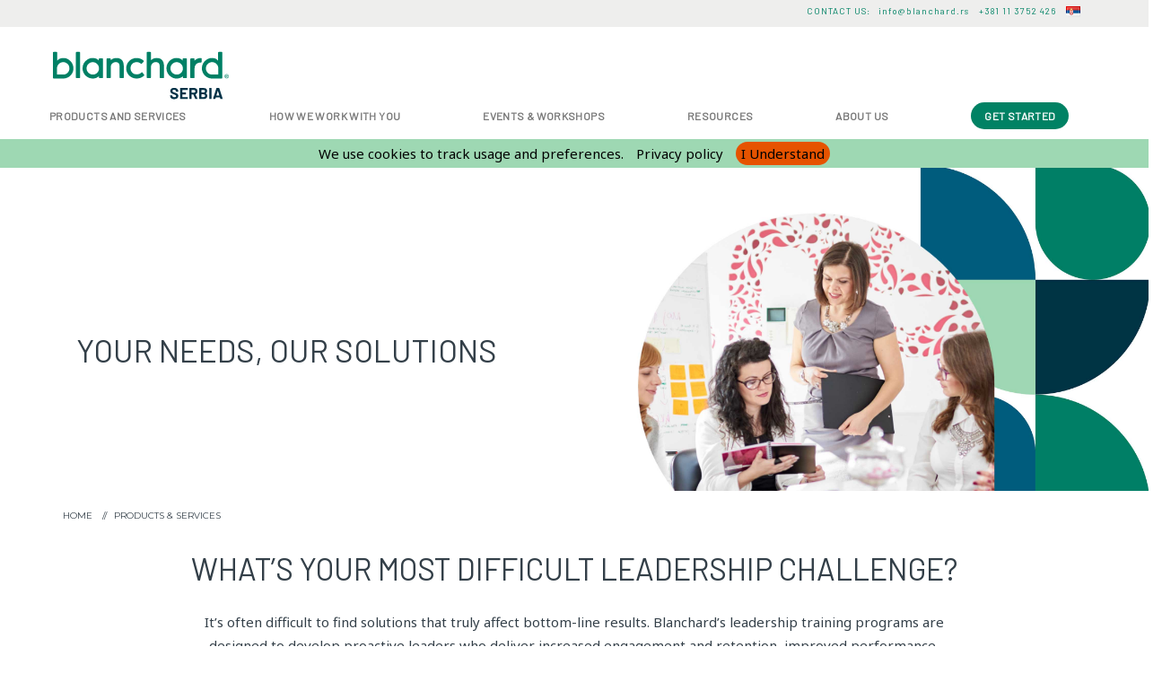

--- FILE ---
content_type: text/html
request_url: https://www.blanchard.rs/products.html
body_size: 6654
content:
<!DOCTYPE html>
<html lang="en">
    <head>
<!-- Global site tag (gtag.js) - Google Analytics BEGIN -->
<script async src="https://www.googletagmanager.com/gtag/js?id=UA-133726836-1"></script>
<!--Cookiebar begin-->	
		<link rel="stylesheet" type="text/css" href="css/jquery.cookiebar.css" />
		<script type="text/javascript" src="//ajax.googleapis.com/ajax/libs/jquery/1.8.3/jquery.min.js"></script>
<!--Cookiebar end-->	
<script>
  window.dataLayer = window.dataLayer || [];
  function gtag(){dataLayer.push(arguments);}
  gtag('js', new Date());

  gtag('config', 'UA-133726836-1');
</script>
<!-- Global site tag (gtag.js) - Google Analytics END -->
<!--Connect your site to AdSense-->
		<!--	<script async src="//pagead2.googlesyndication.com/pagead/js/adsbygoogle.js"></script>
        <script>
          (adsbygoogle = window.adsbygoogle || []).push({
            google_ad_client: "ca-pub-3315899026388414",
            enable_page_level_ads: true
          });
        </script>
<!--Connect your site to AdSense-->
        <meta charset="utf-8">
        <meta http-equiv="X-UA-Compatible" content="IE=edge">
        <meta name="viewport" content="width=device-width, initial-scale=1">
        <!-- The above 3 meta tags *must* come first in the head; any other head content must come *after* these tags -->
        
		<meta name="description" content="Blanchard Serbia je zvanični zastupnik Ken Blanchard Companies za Srbiju i region.">
		<meta name="author" content="Blanchard Serbia">
		<meta name="keywords" content="">
        <link rel="icon" href="favicon.ico">
        
        <title>Blanchard Serbia | Obuka najboljih menadžera u regionu</title>
        
        <!--<base href="https://www.blanchard.rs/">-->
        
        <!-- Bootstrap core CSS -->
        <link href="css/bootstrap.min.css" rel="stylesheet">
        
        <!-- IE10 viewport hack for Surface/desktop Windows 8 bug -->
        <link href="css/ie10-viewport-bug-workaround.css" rel="stylesheet">
        
        <!-- Custom styles for this template -->
        <link href="css/navbar-fixed-top.css" rel="stylesheet">
        
        <!-- fonts -->
        <link rel="stylesheet" type="text/css" href="//fonts.googleapis.com/css?family=Open+Sans:400,600,700|Montserrat:300,400,500,600,700|PT+Sans">
        <link rel="stylesheet" href="css/animate.min.css">
        <link rel="stylesheet" type="text/css" href="css/slick.css"/>
        <link rel="stylesheet" type="text/css" href="css/slick-theme.css"/>
        <link href="css/style.css" rel="stylesheet">
        <link rel="stylesheet" type="text/css" href="css/global-mini.css"/>
        
        <!-- Just for debugging purposes. Don't actually copy these 2 lines! -->
        <!--[if lt IE 9]><script src="js/ie8-responsive-file-warning.js"></script><![endif]-->
        <script src="js/ie-emulation-modes-warning.js"></script>
        <!-- HTML5 shim and Respond.js for IE8 support of HTML5 elements and media queries -->
        <!--[if lt IE 9]>
        <script src="https://oss.maxcdn.com/html5shiv/3.7.3/html5shiv.min.js"></script>
        <script src="https://oss.maxcdn.com/respond/1.4.2/respond.min.js"></script>
        <![endif]-->
        <script src='https://www.google.com/recaptcha/api.js'></script>
        
        <link rel="stylesheet" href="additional_css/products.css">
        
        <meta session="eng">
    </head>
    
    <body>
        <div class="top-nav">
            <div class="container">
                <ul id="tool-bar">
                    <li>
                       <span class="contact-us-top-name">Contact Us:</span>
                    </li>
                    
                    <li class="social email"><a href="mailto:info@blanchard.rs">
                       <!-- <img src="/images/top-nav-icon-email.png" width="16" height="12"> -->
                        
                        <a href="mailto:info@blanchard.rs">info@blanchard.rs</a>
                    </li>
                    
                    <li class="social">
                      <!-- <img src="/images/top-nav-icon-phone.png" width="12" height="12"> -->
                        
                        <a href="tel: +381113752426"> +381 11 3752 426</a>
                    </li>
                    <li class="language">
                        <a href="proizvodi-i-usluge.html"><img src="images/rs.png" width="16" height="12"></a>
                        
                    </li>
                </ul>
            </div>
        </div>
        
        <!-- Fixed navbar -->
        <nav class="navbar navbar-default navbar-fixed-top">
            <div class="container logo">
                <div class="navbar-header">
                    <button type="button" class="navbar-toggle collapsed" data-toggle="collapse" data-target="#navbar" aria-expanded="false" aria-controls="navbar">
                        <span class="sr-only">Toggle navigation</span>
                        
                        <span class="icon-bar top-bar"></span>
                        
                        <span class="icon-bar middle-bar"></span>
                        
                        <span class="icon-bar bottom-bar"></span>
                    </button>
                    
                    <a class="navbar-brand" href="home.html"><img src="images/Logo-color.svg" alt="Blanchard logo color" width="204px" height="57px"></a>
                </div>
            </div>
            
            <div class="container">
                <div id="navbar" class="navbar-collapse collapse">
                    <ul class="nav navbar-nav">
                        <li class="hidden-lg">
                            <a href="home.html">Home</a>
                        </li>
                        
                                                                                                                                                                                                                                                                                                                                                        <li class="dropdown">
                                    <a href="products.html" class="dropdown-toggle" data-toggle="dropdown" role="button" aria-haspopup="true" aria-expanded="false">
                                        PRODUCTS and SERVICES <b class="caret"></b>
                                    </a>
                                    
                                    <ul class="dropdown-menu">
                                                                               
                                        <li>
                                            <a href="product-sl.html">SLII<sup>®</sup></a>
                                        </li>
                                        <li>
                                            <a href="blanchard-management-essentials.html">BLANCHARD MANAGEMENT ESSENTIALS</a>
                                        </li>
                                        <li>
                                            <a href="product-self-leadership.html">SELF LEADERSHIP</a>
                                        </li>
                                        <li>
                                            <a href="product-trust.html">BUILDING TRUST</a>
                                        </li>
                                        <li>
                                            <a href="teamleadership.html">TEAM LEADERSHIP</a>
										</li>
                                       <!--  
                                        <li>
                                            <a href="product-optimal-motivation.html">OPTIMAL MOTIVATION</a>
                                        </li> -->
                                        <li>
                                            <a href="legendary-service.html">LEGENDARY SERVICE</a>
                                        </li>
                                        <li>
                                            <a href="online_learning.html">ONLINE LEARNING</a>
                                        </li>
                                                                                                                    </ul>
                                </li>
                                                                                                                <li>
                                    <a href="how.html">HOW WE WORK WITH YOU</a>
                                </li>
                                                                                                                <li>
                                    <a href="events-workshops.html">EVENTS & WORKSHOPS</a>
                                </li>
                                                                                                                <li>
                                   <a href="https://www.blanchard.com/resources" target="_blank">RESOURCES</a>
                                </li>
                                     <li>	<a href="about-us.html">ABOUT US</a></li>
                                                                                                                <li>
                                    <a href="get-started.html">GET STARTED</a>
                                </li>
                                                                            
                        <!-- <li class="dropdown">
                            <a href="products" class="dropdown-toggle" data-toggle="dropdown" role="button" aria-haspopup="true" aria-expanded="false">
                                Products &amp; Services <b class="caret"></b>
                            </a>
                            
                            <ul class="dropdown-menu">
                                <li class="hidden-lg">
                                    <a href="products">Overview</a>
                                </li>
                                
                                <li>
                                    <a href="product-sl">SLII</a>
                                </li>
                                
                                <li>
                                    <a href="product-managers">First-time Manager</a>
                                </li>
                                
                                <li>
                                    <a href="product-self-leadership">Self Leadership</a>
                                </li>
                                
                                <li>
                                    <a href="product-coaching">Coaching Essentials</a>
                                </li>
                                
                                <li>
                                    <a href="product-trust">Building Trust</a>
                                </li>
                                
                                <li>
                                    <a href="product-change">Leading People Through Change</a>
                                </li>
                                
                                <li>
                                    <a href="product-teamleadership">Team Leadership</a>
                                </li>
                                
                                <li>
                                    <a href="product-optimal-motivation">Optimal Motivation</a>
                                </li>
                                
                                <li>
                                    <a href="product-service">Legendary Service</a>
                                </li>
                            </ul>
                        </li>
                        
                        <li>
                            <a href="how">How We Work With You</a>
                        </li>
                        
                        <li>
                            <a href="events-workshops">Events &amp; Workshops</a>
                        </li>
                        
                        <li>
                            <a href="resources">Resources</a>
                        </li>
                        
                        <li>
                            <a href="about-us">About Us</a>
                        </li>
                        
                        <li>
                            <a href="get-started">Get Started</a>
                        </li> -->
                    </ul>
                </div><!--/.nav-collapse -->
            </div>
        </nav>
        
        <div class="container-fluid">
            <div class="mobile-logo center-block">
                <a href="home.html">
                    <img src="images/Logo-color.svg" alt="Blanchard logo color" width="204px" height="57px">
                </a>
            </div>
        </div>
        
        <!-- insert content here --><!-- canonical and  alternate PRODUCT AND SERVICES PAGE - begin -->
<link rel="canonical" href="https://blanchard.rs/products" />
<link rel="alternate" href="https://blanchard.rs/products" hreflang="x-default" />
<link rel="alternate" href="https://www.kenblanchard.com/Products-Services” hreflang="en-us" /
<!-- canonical and  alternate PRODUCT AND SERVICE - end -->

<div class="container-fluid header product" id="products">
      <div class="container">
        <h1 class="green" id="great">Your Needs, <span class="green-bg">OUR SOLUTIONS</span></h1>
    </div>
    </div>
  <section class="bossvcoach products">
    <div class="container-fluid">
      <div class="container">
        <div class="row">
          <div class="col-xs-12 breadcrumbs">
<a href="home.html">Home</a> <span class="divider">//</span>products &amp; services
        </div>
        <div class="row">
          <div class="col-xs-12">
            <h2>What’s Your Most Difficult Leadership <span class="green-bg">CHALLENGE?</span></h2>
          </div>
        </div>
        <div class="row">
          <div class="col-lg-10 col-lg-offset-1 col-md-12">
            <p class="eightyfivepercent">It&rsquo;s often difficult to find solutions that truly affect bottom-line results. Blanchard&rsquo;s leadership training programs are designed to develop proactive leaders who deliver increased engagement and retention, improved performance, and better results for your organization.</p>
          </div>
        </div>
         
        
          <div class="row margins-20">
            <div class="col-sm-6 col-sm-offset-3 text-center"> <p class="blue">We can help your organization to&hellip;</p></div>
          </div>
      </div> <!-- end container -->
    </div>
    <div class="row">
      <div class="col-xs-12">
        <!-- <div class="col-sm-1 blue-box hidden-xs"><img src="images/products-home/products-left-arrow.png" class="img-responsive" /></div -->
     
        <div class="productstop">
        <div class="lt-blue-box blanchard-green"><p>Increase Productivity and Performance</p></div>
        <div class="blue-box denim-blue"><p>Develop Leadership Bench Strength</p></div>
        <div class="lt-blue-box faded-denim"><p>Increase Employee Engagement</p></div>
        <div class="blue-box mint-color"><p>Accelerate Ramp-Up for First-time Managers</p></div>
        <div class="lt-blue-box flame-orange"><p>Address Critical Knowledge and Skill Gaps</p></div>
           <div class="blue-box light-gray"><p>Invest in Organizational Culture</p></div>
          <div class="lt-blue-box blanchard-green"><p>Lead Successful Change Initiatives</p></div>
           <div class="blue-box denim-blue"><p>Maximize Manager Effectiveness</p></div>
          <div class="lt-blue-box faded-denim"><p>Retain Top Talent</p></div> 
          <div class="blue-box mint-color"><p>Improve Employee Motivation & Retention</p></div>
          <div class="lt-blue-box flame-orange"><p>Manage Growth</p></div>
           <div class="blue-box light-gray"><p>Increase Execution Capacity</p></div>
          <div class="lt-blue-box blanchard-green"><p>Encourage Collaboration and Teamwork</p></div>
           <div class="blue-box denim-blue"><p>Develop Self-Reliant Problem Solvers</p></div>
          <div class="lt-blue-box faded-denim"><p>Increase Creativity and Innovation</p></div>
           <div class="blue-box mint-color"><p>Establish Trusting Relationships</p></div>
          <div class="lt-blue-box flame-orange"><p>Foster a Culture of Service Excellence</p></div>

      
      </div>
    </div>
  </div>
        <div class="container">
          <div class="row margin-50">
            <div class="col-sm-4 col-sm-offset-4 text-center"><a href="get-started.html" class="btn btn-primary btn-lg">Get Started</a></div>
          </div>
        </div>
  </div><!-- end container-fluid -->
  </section>
<section class="partnersleadership">
    <div class="container">
      <div class="row">
    <!-- SaraPocetak name="EXPERTS IN" -->    <div class="col-lg-6"><h1 class="green">EXPERTS IN</h1><!-- SaraKraj -->
  <!-- SaraPocetak name="LEADERSHIP" --> <h1><span class="green-bg rukovodjenje">LEADERSHIP</span></h1><!-- SaraKraj -->

    <!-- SaraPocetak name="FOR ALMOST FOUR DECADES" -->    <p class="eightyfivepercent">At Blanchard, we understand the challenges your leaders are facing, and have worked to understand the mindsets and skillsets that are essential to their success for over 40 years. Our corporate leadership development programs have the innovative approach required to empower leaders to build deeper relationships—with their people, work, and company—making every day inspiring, motivating, and meaningful for all.</p><!-- SaraKraj -->

<!-- SaraPocetak name="EACH ORGANIZATION" --> <p class="eightyfivepercent">Our people are at the forefront of the latest management theory and effective learning techniques research and use their experience, curiosity, and desire to help everyone develop the leadership skills they need to meet their goals.</p><!-- SaraKraj -->
        </div>
      </div>
    </div>
</section>
    
<section class="empower">
  <div class="container">
    <div class="row">
      <div class="col-xs-12"><h2 class="text-center">Everyone Can Be <span class="green-bg">A LEADER</span></h2></div>
    </div>
      <div class="row row-eq-height productsboxes">
          <div class="col-lg-3 col-md-12 col-sm-12 col-xs-12 box">
            <div class="content-show">
              <img src="images/products-home/p-SLII-development-training-ENGLISH.jpg" alt="The most widely taught leadership development training for managers model in the world | Ken Blanchard" class="img-responsive">
            <h3>SLII<sup>®</sup></h3>
            </div>
          <div class="content-rollover"><strong>SLII<sup>®</sup>,</strong> is the most widely taught leadership model worldwide. It trains managers how to give their people what they need, at just the right time to speed employee development and build a more productive, passionate workforce. <a href="product-sl.html">READ MORE</a></div>
          </div>
          <div class="col-lg-3 col-md-12 col-sm-12 col-xs-12 box">
            <div class="content-show">
              <img src="images/products-home/p-self-leadership-training-programs-ENGLISH.jpg" alt=”Leadership training programs for creating proactive self leaders | Ken Blanchard” class="img-responsive">
            <h3>Self Leadership </h3>
              </div>
            <div class="content-rollover"><strong>Self Leadership</strong> teaches individuals the mindset and skillset required for them to become empowered, proactive self leaders, taking responsibility for their own success and committing to achieving results for their organizations.  <a href="product-self-leadership.html">READ MORE</a></div>
          </div>
          <div class="col-lg-3 col-md-12 col-sm-12 col-xs-12 box">
            <div class="content-show">
              <img src="images/products-home/p-first-time-manager-leadership-development-training.jpg" alt=”Blanchard Management Essentials leadership development training | Ken Blanchard” class="img-responsive">
            <h3>Blanchard Management Essentials </h3>
          </div>
            <div class="content-rollover"><strong>Blanchard Management Essentials</strong> starts your new managers on the path to success by giving them the essential training and skills required to be effective leaders. <a href="blanchard-management-essentials.html">READ MORE</a></div>
          </div>
            <div class="col-lg-3 col-md-12 col-sm-12 col-xs-12 box">
              <div class="content-show">
                <img src="images/products-home/p-SLII-team-development-training.jpg" alt=”Team Leadership training programs and leadership consulting services | Ken Blanchard” class="img-responsive">
            <h3>Team Leadership </h3>
            </div>
            <div class="content-rollover"><strong>Team Leadership</strong> teaches managers how to select and apply the appropriate leadership style for a team’s development stage so that they can successfully lead team initiatives. <a href="teamleadership.html">READ MORE</a></div>
          </div>
		  
		  <div class="col-lg-3 col-md-12 col-sm-12 col-xs-12 box">
                <div class="content-show">
                    <img src="images/products-home/online-razvoj.jpg" alt="ONLINE LEARNING" class="img-responsive">
                    <h3>ONLINE LEARNING</h3>
                </div>
                <div class="content-rollover">Blanchard's <strong>ONLINE LEARNING</strong> allows you to deliver world-class online leadership training in a flexible, self-paced format that’s available when and where your learners need it.
                    <a href="online_learning.html">READ MORE</a></div>
                </div>
            </div>
    </div>
  </div>
</section>
<section class="white" id="productboxes">
   <div class="container">
    <div class="row">
      <div class="col-xs-12"><h2 class="text-center">Transform Your Leadership  and <span class="green-bg"> your culture </span></h2></div>
    </div>
    <div class="row">
      <div class="col-sm-10 col-sm-offset-1-and-half">
        <div class="row row-eq-height productsboxes center-block">
          <div class="col-lg-4 col-md-12 col-sm-12 col-xs-12 box">
            <div class="content-show">
              <img src="images/products-home/p-building-trust-leadership-training-ENGLISH.jpg" alt=”Leadership development training to help build trust between managers and employees | Ken Blanchard” class="img-responsive">
            <h3>building trust</h3>
            </div>
          <div class="content-rollover"><strong>BUILDING TRUST</strong> teaches your managers how to build trusting relationships in the workplace and how to repair them when they have been broken, with a goal of increasing engagement, creativity, and commitment. <a href="product-trust.html">READ MORE</a></div>
          </div>
         <!-- <div class="col-lg-4 col-md-12 col-sm-12 col-xs-12 box">
            <div class="content-show">
              <img src="images/products-home/p-optimal-motivation-leadership-consulting-services.jpg" alt=”Optimal Motivation leadership development training teaches managers how to motivate their employees | Ken Blanchard” class="img-responsive">
            <h3>optimal motivation<sup>&reg;</sup></h3>
          </div>
            <div class="content-rollover"><strong>OPTIMAL MOTIVATION<sup>&reg;</sup></strong> teaches your managers how to cultivate a workplace of high performance by activating higher levels of motivation in their employees. 
<a href="product-optimal-motivation.html">READ MORE</a></div>
          </div> -->
          <div class="col-lg-4 col-md-12 col-sm-12 col-xs-12 box">
            <div class="content-show">
              <img src="images/products-home/p-legendary-service-leadership-consulting-services.jpg" alt=”Legendary Service leadership consulting services program for delivering optimal service to your customers | Ken Blanchard” class="img-responsive">
            <h3>LEGENDARY SERVICE<sup>&reg;</sup></h3>
          </div>
            <div class="content-rollover"><strong>LEGENDARY SERVICE<sup>&reg;</sup></strong> teaches your managers and front-line service providers how to consistently deliver optimal service that exceeds the expectations of your customers, both internally and externally.  <a href="legendary-service.html">READ MORE</a></div>
          </div>
            
    </div>
  </div>
</div>
</div>
</section>

<section class="white form">
  <div class="container">
    <div class="row">
      <div class="col-lg-12 green-form wide"><h3>ready TO get started?</h3>
        <p>Blanchard&rsquo;s programs and services are founded on decades of research and real-life results.  They develop great people, great managers, and great companies.  Let&rsquo;s talk about how we can help your company get started. </p>
        <div class="row margin-50 text-center">
          <div class="col-md-6 col-md-offset-3">
                  <a href="get-started.html" class="btn btn-primary btn-lg btn-block center-block no-ul">Talk to an Expert</a>
          </div>
        </div>
        <div class="row text-center margin-20">
             <div class="col-md-6 col-md-offset-3">
                <a href="events-workshops.html" class="btn btn-primary btn-lg btn-block center-block no-ul">Register for a Workshop</a>
            </div>
        </div>
      </div>
    </div>
  </div>
</section>
<div class="clearfix"></div>    <!-- end main content -->

        <!-- end main content -->
<div class="footer container-full">
    <div class="sub-footer">
      <div class="container">
        <div class="row">
          <div class="col-sm-6 footer-logo"><img src="images/Logo-white.svg" alt="Blanchard logo white" width="204px" height="57px" class="img-responsive hidden-xs">
            <img src="images/Logo-white.svg" alt="Blanchard logo white" width="204px" height="57px" class="visible-xs center-block">
          <div class="copyright copy">A global licensee of Blanchard®</div>
           </div> 
          <div class="col-sm-3 address">
            <div class="footer-title">BLANCHARD SRBIJA</div>
              Marka Nikolića 11/2<br> 
             Zemun/Beograd 11080<br>

              <p><img src="./images/top-nav-icon-phone.png" width="12" height="12">  <a href="tel: +381113752426"> +381 11 3752 426</a></p>
              <p class="visible-xs"><img src="./images/top-nav-icon-email.png" width="16" height="12"> <a href="mailto:info@blanchard.rs">info@blanchard.rs</a></p>
            </div>
          <div class="col-sm-3 social visible-lg">
              <ul>
                <li><a href="https://www.youtube.com/channel/UCiCTOKulGQVWBxceoQu0W_Q" target="_blank"><img src="images/youtube.svg" width="31" height="29"></a></li>
				<li><a href="https://www.linkedin.com/company/h.art-development-center" target="_blank"><img src="images/linkedin.svg" width="31" height="29"></a></li>
              </ul>
            </div>
          </div>
        <div class="row copyright">
          <div class="col-sm-6 copy"></div>
          <div class="col-sm-3 email hidden-xs"><img src="/images/top-nav-icon-email.png" width="16" height="12"> <a href="mailto:info@blanchard.rs">info@blanchard.rs</a></div>
        </div>
        <div class="row copyright bottom">
          <div class="col-sm-9 copy"><span id="copyright-year"></span>  Blanchard. All rights reserved.</div>
          <div class="col-sm-3">
            <p class="privacy-map text-right"><span class="privacy"><a href="http://blanchard.rs/downloads/Blanchard-International-IZJAVA-O-PRIVATNOSTI-POLITIKA-O-ZASTITI-PRIVATNOSTI.pdf" target="_blank">Politika privatnosti</a> | <a href="https://blanchardcommunity.com/" target="_blank">Blanchard community</a> </span>
              </p></div>
        </div>
      </div>
    </div> <!-- end sub footer -->
    </div>    

    <!-- Bootstrap core JavaScript
    ================================================== -->
    <!-- Placed at the end of the document so the pages load faster -->
    <script src="https://ajax.googleapis.com/ajax/libs/jquery/1.12.4/jquery.min.js"></script>
    <!-- <script>window.jQuery || document.write('<script src="js/jquery.min.js"><\/script>')</script> -->
    <script src="js/jquery.min.js"></script>
    <script src="js/bootstrap.min.js"></script>
    <!-- IE10 viewport hack for Surface/desktop Windows 8 bug -->
    <script src="js/ie10-viewport-bug-workaround.js"></script>
    <script src="js/bootstrap-hover-dropdown.min.js"></script>
    <script src="js/jquery.waypoints.min.js"></script>
    <script src="js/shortcuts/inview.min.js"></script>
    <script type="text/javascript" src="js/slick.min.js"></script>
    <script type="text/javascript" src="js/lity.min.js"></script>
    
    <script src="additional_js/products.js"></script>



   <!--Print current year begin-->
<script type="text/javascript">

var date = new Date();
var year = date.getFullYear();

document.getElementById('copyright-year').innerHTML = ("© Copyright " + year);
</script>
   <!--Print current year end-->
   
<!--Cookiebar begin-->	
<script type="text/javascript" src="js/jquery.cookiebar.js"></script>
<script type="text/javascript">
  $(document).ready(function(){
     $.cookieBar();
  });
</script> 
<!--Cookiebar end-->	
    </body>
</html>

--- FILE ---
content_type: text/css
request_url: https://www.blanchard.rs/css/jquery.cookiebar.css
body_size: 59
content:
#cookie-bar {background: #9ED8B3;height:auto;line-height:24px;color: #000000;text-align:center;padding:3px 0;}
#cookie-bar.fixed {position:fixed; top:0; left:0; width:100%;}
#cookie-bar.fixed.bottom {bottom:0; top:auto;}
#cookie-bar p {margin:0; padding:0;}
#cookie-bar a {color:#000000; display:inline-block; border-radius:3px; text-decoration:none; padding:0 6px; margin-left:8px;}
#cookie-bar a:hover {color:#ffffff;} 
#cookie-bar .cb-enable {background: #E65300;border-radius:30px;}
#cookie-bar .cb-enable:hover {background: #E65300;}
#cookie-bar .cb-disable {background:#990000;}
#cookie-bar .cb-disable:hover {background:#bb0000;}
#cookie-bar .cb-policy {background:#0033bb;}
#cookie-bar .cb-policy:hover {background:#0055dd;}

--- FILE ---
content_type: text/css
request_url: https://www.blanchard.rs/css/navbar-fixed-top.css
body_size: -162
content:
body {
  min-height: 1600px;
  padding-top: 70px;
}


--- FILE ---
content_type: text/css
request_url: https://www.blanchard.rs/css/style.css
body_size: 15648
content:
@import url(//fonts.googleapis.com/css?family=Barlow);
@import url(//fonts.googleapis.com/css?family=Noto+Sans);

body {
	color: #333f48;
	padding-top: 60px;
	overflow-x: hidden !important;
	font-family: Arial, "Helvetica Neue", Helvetica, sans-serif;
	font-size: 15px;
	line-height: 26px;
}
html {
	overflow-x: hidden !important;
}

.white.work a:hover, .btn:hover, .btn-primary:hover, .btn-lg:hover, .upcoming-events a:hover, .aboutus-section1 a:hover, #connect-with-us a:hover  {
	text-decoration: none !important;
}

.events a:hover {
	text-decoration: underline !important;
}

section {
	clear: both;
}

.vcenter {
    display: inline-block;
    vertical-align: middle;
    /*float: none;*/
}

#men, #medal, #chart, #trained, #show, #great, #trust, #icon1, #icon2, #icon3, #icon4, #icon5, #brain {
	visibility: hidden;
}

.animated { visibility: visible !important; }

/*row modifications for global use*/

.row.no-gutters {
  margin-right: 0;
  margin-left: 0;
}
.row.no-gutters > [class^="col-"],
.row.no-gutters > [class*=" col-"] {
  padding-right: 0;
  padding-left: 0;
}

.margin-20 {
	margin-top: 20px;
}


.margin-30 {
	margin-top: 30px !important;
}

.margins-30 {
	margin-top: 30px !important;
	margin-bottom: 30px !important;
}

.margins-20 {
	margin-top: 20px;
	margin-bottom: 20px;
}

.margin-50 {
	margin-top: 50px;
}

.margins-50 {
	margin-top: 50px;
	margin-bottom: 50px;

}

.margin-20-50 {
	margin-top: 20px;
	margin-bottom: 50px;

}

.padding-12 {
	padding: 12px 0;
}

section.white {
	margin-top: 52px;
	margin-bottom: 70px;
}

h1 {
	font-family: 'Barlow', sans-serif !important;
	font-weight: 300;
	color: #333f48;
	font-size: 66px;
	margin: 0;
	line-height: 55px;
	text-align: left;
	text-transform: uppercase;

}

h1.smaller {
	font-size: 42px;
	line-height: 53px;
}

h1.smallest {
	font-size: 38px;
	line-height: 48px;
}

h1.fifty {
	font-size: 50px;
	line-height: 56px !important;
}

.howto.optimal.white h1 {
	line-height: 76px;
}

.padding-30 {
	padding: 30px 0;
}

.border-left {
	border-left: 1px solid #333f48;
}
h2 {
	color: #333f48;
	font-size: 34px;
	font-weight: 300;
	font-family: 'Barlow', sans-serif !important;
	text-transform: uppercase;
	line-height: 42px;
}

h2 .lower {
	text-transform: lowercase;
}

h2.white {
	color: #fff;
}

/*need to refine margins for media queries*/

/*h2 .green-bg {
	background-color: #333f48;
	padding: 0 15px;
	color: #fff;*/
}
h2.nomargins {
	margin: 0 !important;
}
h3 {
	font-size: 30px;
	font-weight: 200;
	font-family: 'Barlow', sans-serif !important;
	text-transform: uppercase;
	line-height: 36px;
}

h3.nomargins {
	margin: 0 !important;
}

h4 {
	font-family: 'Barlow', "Helvetica Neue", Helvetica, sans-serif;
	font-size: 17px;
	text-transform: uppercase;
	margin: 5px 0;
	font-weight: 600;
}

h5 {
	font-family: 'Barlow', "Helvetica Neue", Helvetica, sans-serif;
	font-size: 14px;
	text-transform: uppercase;
	font-weight: 600;
}

p {
	font-family: 'Noto Sans', "Helvetica Neue", Helvetica, sans-serif;
	font-size: 15px;
	line-height: 26px;
}

p.italics {
	font-family: 'Noto Sans', Times, "Times New Roman", serif;
	font-size: 19px;
	font-style: italic;
	font-variant: normal;
	font-weight: 400;
	line-height: 31px;
	margin: 30px 0 24px;
}

sup {
		font-size: .7em;
		margin-left:1px;
		top: -0.5em;
}


/*adjustments for topnav*/

.top-nav {
	top: 0;
	position: fixed;
	background-color: #EEEEED !important;
	height: 30px;
	width: 100%;
	z-index: 99;
}

ul#tool-bar {
	margin: 5px 0 0;
	padding: 0;
	float: right;
	font-family: 'Barlow';
  font-size: 10px;
  line-height: 14px;
  font-style: normal;
  font-variant: normal;
  font-weight: 400;
  text-transform: uppercase;
  letter-spacing: 0.1em;
  position: relative;
}

ul#tool-bar li {
display: inline;
list-style-type: none;
/*padding-right: 22px;*/
color: #fff;
padding: 5px 6px 8px 0;
}

ul#tool-bar li.social {
	padding-right: 8px;
}

ul#tool-bar li.social {
	padding-right: 8px;
}

ul#tool-bar li.social.last {
	padding-right: 18px;
	border-right: 1px solid #fff;
}

ul#tool-bar li.login {
	margin-left: 18px;
}

ul#tool-bar li.store {
	padding-right: 18px;
	border-right: 1px solid #fff;
}

ul#tool-bar li img.chat {
	margin-right: 5px;
}
ul#tool-bar li.search {
	margin-left: 9px;
}

ul#tool-bar li a, ul#tool-bar li a:hover {
	color: #008264;
	text-decoration: none;
}

/*mobile nav*/
.navbar-toggle {
	float: right;
	padding: 10px;
}
.mobile-logo {
	background-color: #fff;
	width: 100%;
	margin: 0 auto 20px;
	text-align: center;
}

.container.logo {
	padding-left: 0;
}


/*add the x to the navbar to collapse*/
.navbar-toggle {
  border: none;
  background: transparent !important;
}
.navbar-toggle:hover {
  background: transparent !important;
}
.navbar-toggle .icon-bar {
  width: 38px;
  transition: all 0.2s;
}
.navbar-toggle .top-bar {
  transform: rotate(45deg);
  transform-origin: 10% 17%;
}
.navbar-toggle .middle-bar {
  opacity: 0;
}
.navbar-toggle .bottom-bar {
  transform: rotate(-45deg);
  transform-origin: 17% 90%;
}
.navbar-toggle.collapsed .top-bar {
  transform: rotate(0);
}
.navbar-toggle.collapsed .middle-bar {
  opacity: 1;
}
.navbar-toggle.collapsed .bottom-bar {
  transform: rotate(0);
}

/*end the x collapse*/

.navbar-default .navbar-collapse, .navbar-default .navbar-form {
    border: 0;

}

.navbar-default .navbar-toggle {
    border: 0;
}

.navbar-default .navbar-toggle .icon-bar {
    background-color: #008264;
}
.navbar-toggle .icon-bar {
    display: block;
    width: 38px;
    height: 5px;
    border-radius: 1px;
}

.navbar-default .navbar-toggle:focus, .navbar-default .navbar-toggle:hover {
    background-color: transparent;
}

.navbar-brand {
	display: none;
}
.navbar-default .navbar-brand:hover {
    color: #5e5e5e;
    background-color: #fff;

}
.navbar>.container .navbar-brand, .navbar>.container-fluid .navbar-brand {
    margin-left: 0px;

}

.navbar-default {
	background-color: #fff;
}
/*main nav*/
.navbar-fixed-top {
  top: 0px;
}



#navbar {
font-family: "Barlow";
  font-size: 12px;
  font-style: normal;
  font-variant: normal;
  font-weight: 600;
  text-transform: uppercase;
  letter-spacing: 0.031em;
  margin-bottom: 10px;
  margin-left: -15px;
  margin-right: -15px;
}

.navbar-nav>li {
	margin-right: 92px;
}


.navbar-nav>li:last-child {
	margin-right: 0px;
}


.navbar-nav>li>a {
    padding-top: 5px;
    padding-bottom: 5px;
    color: #333f48;
}

.nav>li>a {
    position: relative;
    display: block;
    padding: 5px 0px;
}
.nav>li>a:hover {
    color: #008264 !important;
}
.navbar-nav>li:last-child>a {
		padding-left: 15px;
		padding-right: 15px;
		background-color: #008264;
		font-weight: bold;
		border-radius: 30px;
		color: white;
}

.navbar-nav>li:last-child>a:hover {
	background-color: #009271;
	color: white!important;
}

.navbar-default .navbar-nav>.open>a, .navbar-default .navbar-nav>.open>a:focus, .navbar-default .navbar-nav>.open>a:hover {
    color: #333f48;
    background-color: #fff;
}
.navbar-default {
    background-color: #333f48;
    border: none;
}
/*dropdown menus*/
.dropdown-menu {
    position: absolute;
    top: 100%;
    left: 0;
    z-index: 1000;
    display: none;
    float: left;
    min-width: 160px;
    padding: 5px 0;
    margin: 2px -25px 0;
    font-size: 12px;
    text-align: left;
    list-style: none;
    background-color: #fff;
    -webkit-background-clip: padding-box;
    background-clip: padding-box;
    border: none;
    -webkit-box-shadow: none;
    box-shadow: none;
    border-radius: 0;
}

.dropdown-menu>li>a {
    display: block;
    padding: 3px 25px;
 }
.dropdown-menu>li>a:hover {
 color: #008264;
 background-color: transparent;
}

/*page headers*/
.header {
	min-height: 573px;
	background: url('/App_Themes/KBCPublicMain/Images/2017/header-home.jpg') no-repeat center center;
  -webkit-background-size: cover;
  -moz-background-size: cover;
  -o-background-size: cover;
  background-size: cover;
  padding: 45px 0 0 0;
  margin: 0 auto;
}

.header#product-trust  {
    min-height: 50vh;
    background: url('../images/header-products-building.jpg') no-repeat center center;
    -webkit-background-size: cover;
    -moz-background-size: cover;
    -o-background-size: cover;
    background-size: cover;
    padding: 137px 0 0 0;
    margin: 0 auto;
}


#products-building-trust-background.header {
	min-height: 391px;
	background: url('../images/header-products-building.jpg') no-repeat center center;
  -webkit-background-size: cover;
  -moz-background-size: cover;
  -o-background-size: cover;
  background-size: cover;
  padding: 137px 0 0 0;
  margin: 0 auto;
}

#product-coaching.header {
	min-height: 391px;
	background: url('../images/header-products-coaching.jpg') no-repeat center center;
  -webkit-background-size: cover;
  -moz-background-size: cover;
  -o-background-size: cover;
  background-size: cover;
  padding: 137px 0 0 0;
  margin: 0 auto;
}

#product-managers.header {
	min-height: 50vh;
	background: url('../images/header-products-manager.jpg') no-repeat center center;
	-webkit-background-size: cover;
	-moz-background-size: cover;
	-o-background-size: cover;
	background-size: cover;
	padding: 137px 0 0 0;
	margin: 0 auto;
}

.header#product-change {
	min-height: 391px;
	background: url('../images/pc-organization-development-and-change.jpg') no-repeat center center;
  -webkit-background-size: cover;
  -moz-background-size: cover;
  -o-background-size: cover;
  background-size: cover;
  padding: 137px 0 0 0;
  margin: 0 auto;
}

.header#product-motivation {
	min-height: 391px;
	background: url('../images/om-motivating-employees-in-workplace.jpg') no-repeat center center;
  -webkit-background-size: cover;
  -moz-background-size: cover;
  -o-background-size: cover;
  background-size: cover;
  padding: 120px 0 0 0;
  margin: 0 auto;
}

.header#product-motivation h1.green {
	padding-top: 0;
}

.change p.eightyfivepercent {
	margin: 0 auto;
}

.header#selfleadership {
	min-height: 50vh;
	background: url('../images/sl-self-leadership-development---0002.jpg') no-repeat center center;
	-webkit-background-size: cover;
	-moz-background-size: cover;
	-o-background-size: cover;
	background-size: cover;
	padding: 127px 0 0 0;
	margin: 0 auto;
}

.header#coachingservices {
	min-height: 391px;
	background: url('../images/products-coaching_services/cs-corporate-coaching-hero-bg.jpg') no-repeat center center;
  -webkit-background-size: cover;
  -moz-background-size: cover;
  -o-background-size: cover;
  background-size: cover;
  padding: 127px 0 0 0;
  margin: 0 auto;
}

.header#product-service {
	min-height: 50vh;
	background: url('../images/ls-legendary-service-customer-service-training-programs.jpg') no-repeat center center;
	-webkit-background-size: cover;
	-moz-background-size: cover;
	-o-background-size: cover;
	background-size: cover;
	padding: 137px 0 0 0;
	margin: 0 auto;
}

.header#product-online {
	min-height: 50vh;
	background: url('../images/products-online/ol-online-leadership-training-hero-bg.jpg') no-repeat center center;
	-webkit-background-size: cover;
	-moz-background-size: cover;
	-o-background-size: cover;
	background-size: cover;
	padding: 137px 0 0 0;
	margin: 0 auto;
}

.header#product-sl {
	min-height: 50vh;
	background: url('../images/sl2-SLII-training.jpg') no-repeat center center;
	-webkit-background-size: cover;
	-moz-background-size: cover;
	-o-background-size: cover;
	background-size: cover;
	padding: 40px 0 0 0;
	margin: 0 auto;
}
.header#product-teamleadership {
	min-height: 50vh;
	background: url('../images/st-team-leadership-training.jpg') no-repeat center center;
	-webkit-background-size: cover;
	-moz-background-size: cover;
	-o-background-size: cover;
	background-size: cover;
	padding: 137px 0 0 0;
	margin: 0 auto;
}

.header#products {
	min-height: 50vh;
	background: url('../images/products-home/p-leadership-development-training-hero.jpg') no-repeat center center;
	-webkit-background-size: cover;
	-moz-background-size: cover;
	-o-background-size: cover;
	background-size: cover;
	padding: 137px 0 0 0;
	margin: 0 auto;
}

.header#how-home {
	min-height: 50vh;
	background: url('../images/how-we-work/hw-training-needs-assessment-hero.jpg') no-repeat center center;
	-webkit-background-size: cover;
	-moz-background-size: cover;
	-o-background-size: cover;
	background-size: cover;
	padding: 137px 0 0 0;
	margin: 0 auto;
}

.header#events {
	min-height: 391px;
	background: url('../images/events-home/events-home-header.jpg') no-repeat center center;
  -webkit-background-size: cover;
  -moz-background-size: cover;
  -o-background-size: cover;
  background-size: cover;
  padding: 120px 0 0 0;
  margin: 0 auto;
}

.header#resources {
	min-height: 391px;
	background: url('../images/resources/rs-leadership-resource-center-hero-bg.jpg') no-repeat center center;
  -webkit-background-size: cover;
  -moz-background-size: cover;
  -o-background-size: cover;
  background-size: cover;
  padding: 120px 0 0 0;
  margin: 0 auto;
}
/*#product-trust .header h1 {
	text-align: center;
}*/

.product.header h1 {
	font-size: 50px;
	line-height: 60px;
	text-align: left;
}

.product.header#product-sl h1:first-child {
	margin-top: 70px;
}

.product.header#product-sl h1 {
	text-align: left;
	font-size: 66px;
}

/*In slii.html file*/

.slii-tekst {
  font-size: 61px !important;
  text-align: left;
}

h1.green {
	padding: 36px 15px;
	font-size: 35px !important;
	/* margin-top: 15%; */
}



h1.white {
	line-height: 76px;
	color: #fff;
	padding-top: 0;
	padding-bottom: 0;
	margin-left: 0;
	margin-right: 0;

}

.green-bg {
	/*background-color: #333f48;
	padding: 0 15px;
	color: #fff;*/
}

/*buttons*/
.btn-primary, .btn-primary.active, .btn-primary:active, .btn-primary.active, .btn-primary:active {
	border-radius: 30px !important;
    color: white !important;
    background-color: #E55300 !important;
	
   /* color: #333f48 !important;
    background-color: #97d700 !important;
    border: none;
    border-radius: 0;*/
}

.btn-primary:hover {
	 background-color: #ed915c !important;
	color: white !important
   /* color: #fff !important;
    background-color: #97d700; */
}
a.no-ul:hover {
  text-decoration:none !important;
}
.btn {
    border: none;
    font-family: 'Noto Sans';
    text-transform: uppercase;
}

.btn.mixed-case {
	text-transform: none;
}

 .btn-lg {
    padding: 13px 22px;
    font-size: 18px;
    line-height: 1.3333333;
    border-radius: 0;
}

.header .btn {
	margin: 36px 0 0 22px;
}

.thirtysixpx {
	font-size: 36px;
}
/*blue boxes*/

.lt-blue-box {
background-color: #8dbbdc;
}

.blue-box {
background-color: #7bafd4;
}

.box.blue-lines {
	border-color: #7fb1d5;
}

.green-box {
	background-color: #333f48;
	max-width: 324px;
	text-align: center;
	padding: 0;
	margin: 40px;
}
.green-box:first-child {
	margin-left: 0;
}

.green-box:last-child {
	margin-right: 0;
}

.green-box h4 {
	padding: 25px;
	line-height: 29px;
}

.green-box p {
	padding: 0 25px 32px;
}
.green-box h4, .green-box p {
	color: #fff;
}

.green-box .btn-primary{
	margin-bottom: 27px;
}

.box.book {
	padding: 38px 20px 20px;
	font-family: Arial;
	margin: 0 30px;
}

.box.book:first-child {
	margin-left: 0;
}

.box.book:last-child {
	margin-right: 0;
}

.box.book p.author {
	margin: 25px 0 5px;
	font-size: 12px;
	line-height: 18px;
	text-align: left;
}
.box.book p.title {
	font-size: 17px;
	line-height: 24px;
	font-weight: bold;
	text-align: left;
}

.box.book .buy-now {
	position: absolute;
	bottom: 20px;
	left: 35%;
	right: 35%;
}

.forgot {
	font-size: 12px;
	float: right;
	text-transform: none;
	margin-top: -15px;
}

.forgot a {
	color: #333f48;
}

/*back next buttons*/
.btn.btn-back-next {
border: 1px solid #97d700;
border-radius: 0;
margin: 20px 0;
padding: 20px 30px;
font-size: 17px;
}

.btn.btn-back-next.back {
}

.btn.btn-back-next.next{
	border-radius: 30px !important;
    color: white !important;
    background-color: #E55300 !important;
/* background-color: #97d700;*/

}
.forgot a {
	text-decoration: underline;
}

.required {
	font-size: 12px;
	margin-top: 60px;
	text-transform: none;
}
.box-steps  > [class*="col-"] {
	padding: 20px 5px;
	color: #7bafd4;
	border-right: 1px solid #7bafd4;
	border-bottom: 1px solid #7bafd4;
}

.box-steps  > [class*="col-"]:last-child {
	border-right: none;
}

.box-steps  > [class*="col-"].active {
	background-color: #7bafd4;
	color: #fff;
}

/*mobile*/
.box-steps.visible-xs  > [class*="col-"] {
	padding: 20px 5px;
	color: #7bafd4;
	border: 1px solid #7bafd4;
}

.box-steps.visible-xs  > [class*="col-"]:last-child {
	border-right: 1px solid #7bafd4;
}



.box-steps {
	text-align: center;
	font-family: "Montserrat";
}

.box-steps .step-number {
	line-height: 45px;
	font-size: 32px;
	font-weight: bold;
}

.box-steps .step-name {
	font-size: 14px;
	font-weight: 200;
	line-height: 20px;
}

.summary {
	text-align: center;
	font-family: "Montserrat";
	font-size: 20px;
	color: #7bafd4;
	text-transform: uppercase;
	padding: 20px 0;
	border-bottom: 1px solid #7bafd4;
	margin-bottom: 33px;
}

.total {
	margin-top: 32px;
	border-top: 1px solid #333f48;
	padding-top: 13px;
}

.lt-blue-box, .blue-box {
color: #fff;
padding: 30px 10px 15px;
text-align: center;
font-family: Arial;
font-weight: bold;
text-transform: uppercase;
/*width: 260px;*/
	/*min-height: 225px;*/

}

.arial16 {
	font-family: arial;
	font-size: 16px;
}
.arial21 {
	font-family: arial;
	font-size: 21px;
	margin-top: 10px;
}

.uppercase {
	text-transform: uppercase;
}

section.partnersleadership p.eightyfivepercent {
	width: 90%;
	text-align: center;
	margin-left: auto;
	margin-right: auto;
	margin-bottom: 40px;
}



section.partnersleadership p {
	margin-top: 35px;
}

/*photo boxes*/
.photo-boxes {
	margin-bottom: 60px;

}

.photo-boxes .col-md-4 {
	background-color: #333f48;
	margin-top: 50px;
	padding-left: 0;
	padding-right: 0;
	margin-left : 15px;
	margin-right: 15px;
	max-width: 324px;
}

.photo-box {
	max-width: 324px;


}

.photo-box img {
	width: 100%;
}

.photo-box.center {
	display: block;
  margin-left: auto;
  margin-right: auto;

}

.photo-box .text {
	text-align: center;

	padding: 34px 22px;
	color: #fff;

}

.photo-box a {
	display: block;
	margin-top: 25px;
	font-size: 12px;
	color: #E65300;
	text-decoration: underline;
}

.photo-box p {
	margin-top:32px;
}

/*homepage managers section*/
section.managers {
	height: 675px;
}


section.managers .left {
min-height: 675px;
 background: url('../images/global-mini/global-mini-home-great-managers-left.jpg') no-repeat center center;
  -webkit-background-size: cover;
  -moz-background-size: cover;
  -o-background-size: cover;
  background-size: cover;
}
section.managers .right {
	padding-top: 65px;
min-height: 675px;
	/*background: url('../images/global-mini/global-mini-home-great-managers-right.jpg') no-repeat center center;*/
  -webkit-background-size: cover;
  -moz-background-size: cover;
  -o-background-size: cover;
  background-size: cover;
}

section.managers .right h2 {
margin-left: 50px;
}
section.managers .right h2 .green-bg {
margin-left: -15px;
}
section.managers p {
	margin-left: 50px;
	width: 505px;
	margin-bottom: 30px;
	margin-top: 20px;
}

.bottom-line-title {
	color: #008264;/*color: #7bafd4;*/
	text-transform:uppercase;
	font-size: 20px;
	font-weight: bold;
	margin-left: 30px;
	width: 543px;
	text-align: center;
	margin-bottom: -15px;
}
.bottom-line-box {
	background: url('/images/bottom-line-bg.png') no-repeat;
	margin: 0 0 48px 30px;
	width: 543px;
	height: 103px;
	padding: 18px 28px 16px;
	text-align: center;
	text-transform:uppercase;
}

.row.download {
	margin-left: 30px;
	width: 543px;
	font-size: 18px;
	font-weight: bold;
}

.row.download .seven-ways {
	text-align: center;
}

.row.download .dl-button {
	padding-left: 0;
}

/*white background sections*/

section.white.great {
	margin-top: 86px;

}

section.white .right {
	padding-left: 56px;
}


.row.icon {
	margin-bottom: 45px;
}

/*clients section homepage*/
section.results-clients {
	height: 442px;
	/*background-color: #e5eff6;*/
	background-color: #EEEEED;
}

section.clients .left {
	padding: 48px 30px 23px 152px;


}

section.clients .logo-block {
	margin-top: 25px;
	border-top: 1px solid #333f48;
}

section.clients .right {
	min-height: 587px;
	background: url('/KBCPublic/media/Content/Home/GarryRidge.jpg') no-repeat center center;
  -webkit-background-size: cover;
  -moz-background-size: cover;
  -o-background-size: cover;
  background-size: cover;
}

/*work section homepage*/
section.work p {
	margin: 30px 0 25px;
}

section.work .manager-path {
	margin-bottom: 35px;
}

/*founder sections*/
section.founder {
	min-height: 459px;
}

section.founder .left {
	min-height: 459px;
	background: url('../images/ken-photo.jpg') no-repeat center center;
  -webkit-background-size: cover;
  -moz-background-size: cover;
  -o-background-size: cover;
  background-size: cover;
}
section.founder .right {
	min-height: 459px;
	/* background: url('../images/founder-right.jpg') no-repeat center center; */
  -webkit-background-size: cover;
  -moz-background-size: cover;
  -o-background-size: cover;
  background-size: cover;
  padding: 47px 0 0 38px;
}
section.founder .right p {
	width: 475px;
	margin: 33px 0;
}

/*breadcrumbs*/
.breadcrumbs {
	text-transform: uppercase;
	margin-top: 15px;
	font-family: 'Montserrat', sans-serif !important;
	font-size: 10px;
	font-weight: 400;
	text-align: left;
}

.breadcrumbs .divider {
	padding: 0 8px;
}

.breadcrumbs a {
	color: #333f48;
}

.box {
	border: 1px solid #000;
	}

	.blue {
	color: #008264;	/*color: #7bafd4;*/
    text-transform: uppercase;
    font-size: 18px;
    font-weight: bold;
	}

	.blackbold {
	color: #333f48;
    text-transform: uppercase;
    font-size: 18px;
    font-weight: bold;
}

/*products trust sections*/

section.lackoftrust .container-fluid {
	/*background: url('../images/products-building-trust-background.jpg') no-repeat center center;*/
  -webkit-background-size: cover;
  -moz-background-size: cover;
  -o-background-size: cover;
  background-size: cover;
  padding: 0;
  margin: 0 auto;
  text-align: center;
}
section.lackoftrust.legendary .container-fluid {
	/*background: url('../images/products-online/ol-why-leadership-training-programs-online-bg.jpg') no-repeat center center;*/
  -webkit-background-size: cover;
  -moz-background-size: cover;
  -o-background-size: cover;
  background-size: cover;
  padding: 0;
  margin: 0 auto;
  text-align: center;
}
section.lackoftrust.teamleadership .container-fluid {
   /*background: url('../images/products-teamleadership-section1-bg.jpg') no-repeat center center; */
  -webkit-background-size: cover;
  -moz-background
  -size: cover;
  -o-background-size: cover;
  background-size: cover;
  padding: 0;
  margin: 0 auto;
  text-align: center;
}
section.bossvcoach .container-fluid {
	/* background: url('../images/products-coaching-boss-bg.jpg') no-repeat center center; */
  -webkit-background-size: cover;
  -moz-background-size: cover;
  -o-background-size: cover;
  background-size: cover;
  padding: 0;
  margin: 0 auto;
  text-align: center;
}

section.bossvcoach.selfleadership .container-fluid {
	/* background: url('../images/products-selfleadership-section1-bg.jpg')*/
	-repeat center center;
  -webkit-background-size: cover;
  -moz-background-size: cover;
  -o-background-size: cover;
  background-size: cover;
  padding: 0;
  margin: 0 auto;
  text-align: center;
}

section.bossvcoach.first-time-managers .container-fluid {
	/* background: url('../images/products-managers-background.jpg') no-repeat center center;*/
  -webkit-background-size: cover;
  -moz-background-size: cover;
  -o-background-size: cover;
  background-size: cover;
  padding: 0;
  margin: 0 auto;
  text-align: center;
}

section.bossvcoach.coachingservices .container-fluid {
	background: url('../images/products-coaching_services/cs-why-coaching-for-managers-bg.jpg') no-repeat center center;
  -webkit-background-size: cover;
  -moz-background-size: cover;
  -o-background-size: cover;
  background-size: cover;
  padding: 0;
  margin: 0 auto;
  text-align: center;
}

section.bossvcoach.products .container-fluid {
  /*background: url('../images/products-home/products-home-section-1-bg.jpg') no-repeat center center; */
  -webkit-background-size: cover;
  -moz-background-size: cover;
  -o-background-size: cover;
  background-size: cover;
  padding: 0;
  margin: 0 auto;
  text-align: center;
}



section.change .container-fluid {
	/*background: url('../images/products-change-howto-bg.jpg') no-repeat center center;*/ 
  -webkit-background-size: cover;
  -moz-background-size: cover;
  -o-background-size: cover;
  background-size: cover;
  padding: 0;
  margin: 0 auto;
  text-align: center;
}

section.change.optimal-motivation .container-fluid {
	/* background: url('../images/products-optimal-motivation-section1-bg.jpg') no-repeat center center;*/
  -webkit-background-size: cover;
  -moz-background-size: cover;
  -o-background-size: cover;
  background-size: cover;
  padding: 0;
  margin: 0 auto;
  text-align: center;
}
section.sl .container-fluid {
	/*background: url('../images/products-sl2-experience-bg.jpg') no-repeat center center;*/
  -webkit-background-size: cover;
  -moz-background-size: cover;
  -o-background-size: cover;
  background-size: cover;
  padding: 0;
  margin: 0 auto;
  text-align: center;
}

section.events-home .container-fluid {
	background: url('../images/events-home/atd-background.jpg') no-repeat center center;
  -webkit-background-size: cover;
  -moz-background-size: cover;
  -o-background-size: cover;
  background-size: cover;
  padding: 0 0 30px;
  margin: 0 auto;
  text-align: center;
}

.special-events {
	font-family: "Montserrat";
	color: #333f48;
	font-weight: 200;

}

.special-events .event-logo {
	margin: 68px auto 0;
	text-align: center;
}

.special-events .event-logo img {
	margin: 0 auto;
}
.special-events .event-photo {
	margin-top: 38px;
}
.special-events .event-title {
	font-size: 44px;
	line-height: 44px;
	margin: 46px 0 26px;
}

.special-events .event-location {
	font-size: 24px;
}

.special-events .btn-primary {
	margin-top: 42px;
	margin-bottom: 50px;
}


section.events-webinars {
 padding: 75px 0 50px 0;
}

.subtitle {
	font-size: 24px;
}

.webinarboxes > [class*="col-"] {
    margin: 50px 42px;
    max-width: 325px;
    padding: 0;
    /*text-align: center;*/
}

.webinarboxes > [class*="col-"]:first-child {
	margin-left: 0;
}

.webinarboxes > [class*="col-"]:last-child {
	margin-right: 0;
}

.webinar-content {
	padding: 20px;
}

.webinar-time {
font-size: 12px;
line-height: 18px;
text-transform: uppercase;
}

.webinar-title, .workshopboxes-title, .trainingfortrainers-title  {
	font-size: 17px;
	font-weight: 600;
	text-transform: uppercase;
}

.workshopboxes > [class*="col-"] {
    margin: 50px 55px;
    max-width: 522px;
    padding: 0;
    /*text-align: center;*/
}

.workshopboxes > [class*="col-"]:first-child {
	margin-left: 0;
}

.workshopboxes > [class*="col-"]:last-child {
	margin-right: 0;
}

.workshopboxes-content {
	padding: 30px 23px 30px 30px;
}

.workshopboxes-content .details, .trainingfortrainers .details {
	font-weight: 600;
	margin: 20px -15px;
	text-transform: uppercase;
}


.register-now {
	text-align: center;
	margin: 20px auto 0;
}

.trainingfortrainers .right {
	padding: 60px 30px 30px;
	text-align: left;
}
.trainingfortrainers p {
	margin-bottom: 40px;
}
.trainingfortrainers .box {
	margin-top: 30px;
}
section.trainingfortrainers {
background: url('/images/events-home/training-for-trainers-bg.jpg') no-repeat center center;
  -webkit-background-size: cover;
  -moz-background-size: cover;
  -o-background-size: cover;
  background-size: cover;
  padding: 50px 0;
  margin: 0 auto;
  text-align: center;

}

section.trainingfortrainers .col-lg-6.left{
	/*margin-left: -11px;*/
	padding-left: 0 !important;
}
section.bossvcoach.how .container-fluid {
	background: none;
}

section.nobackground .container-fluid {
  margin: 0 auto;
  text-align: center;
  padding: 50px 0 !important;
}

section.lackoftrust h2, section.bossvcoach h2, section.change h2, section.sl h2, section.nobackground h2 {
	margin: 25px 0 25px;
}
section.lackoftrust p, section.bossvcoach p, section.sl p, section.nobackground p {
/*	width: 90%;*/
	margin: 0 auto;
}

p.eightyfivepercent {
	width: 85%;
}

section.setupsuccess p.eightyfivepercent, section.nobackground p {
	width: 80%;

}

section.nobackground p {
	width: 70%;

}
section.lackoftrust .box {
	width: 75%;
	margin: 25px auto;
	padding: 14px 0;
}

section.lackoftrust .box.seventyfive-percent {
	width: 75%;
}

section.bossvcoach .box {
	width: 75%;
	margin: 25px auto;
	padding: 8px;
}

section.bossvcoach .box.larger {
	width: 80%;
}

section.change .box {
	width: 75%;
	margin: 25px auto;
	padding: 15px;
}

section.sl .box {
	margin: 30px 0 0 14px;
	padding: 60px 15px 40px;
	min-height: 260px;
}

section.sl .box:first-child {
	margin-left: 0;
}

section.sl .box img {
	margin: 0 auto;
}

section.sl .box h4 {
	margin-top: 20px;
}

/*#sl rollover boxes#*/
section.sl .box:hover {
	background-color: #003146 !important; /*#333f48;*/
}

section.sl .box .content-rollover {
	display: none;
}
section.sl .box .content-show {
	padding-top: 10px;
}

section.sl .box:hover .content-show {
	display: none;
}
section.sl .box:hover .content-rollover {
	color: #fff;
	display: block;
}

/*#sl rollover boxes#*/
.productsboxes .box:hover {
	background-color: #333f48;
}

.productsboxes .box .content-rollover {
	display: none;
	background-color: #003146 !important;
	height: 100% !important;
}
.productsboxes .box .content-show {

}

.productsboxes .box:hover .content-show {
	display: none;
}
.productsboxes .box:hover .content-rollover {
	padding: 20px 10px 0;
	color: #fff;
	display: block;
}



/*#sl photo and icons# */
section.bluesl {
	background-color: #EEEEED;
}
section.dkblue {
	background-color: #7bafd4;
	padding: 65px 0 50px;
}

ul.white-box {
	margin: 40px 0;
}

ul.white-box li {
	font-family: "Montserrat";
	font-size: 14px;
	font-weight: 200;
	list-style: none;
	display: inline-block;
	margin-bottom: 6px !important;
	margin-right: 6px;
	color: #fff;
	border: 1px solid #fff;
	padding: 9px 12px;
}
ul.white-box li:last-child {
	margin-right: 0;
}

.bluesl .left {
	padding-top: 65px;
min-height: 675px;
	background: url('../images/products-sl-photo.jpg') no-repeat center center;
  -webkit-background-size: cover;
  -moz-background-size: cover;
  -o-background-size: cover;
  background-size: cover;
}

.bluesl .left.online {
	padding: 0 !important;
min-height: 446px;
	background: url('../images/products-online/ol-manager-training-courses-bg.jpg') no-repeat center center;
  -webkit-background-size: cover;
  -moz-background-size: cover;
  -o-background-size: cover;
  background-size: cover;
}

.bluesl .right {
	margin-left: 30px;
	max-width: 500px;
}

.course {
	margin-top: 34px;
	min-height: 180px;
}

.course p {
	padding: 35px 12px 0!important;
	text-align: center;
}

.course.manager {
	background: url('../images/products-online/ol-manager-training-course-bg.png') no-repeat center top;
}
.course.individual {
	background: url('../images/products-online/ol-online-leadership-training-course-bg.png') no-repeat center top;
}

.box .chain-left p {
	padding: 15px 35px;
}

.box .chain-left.service p {
	padding-left: 15px;
	padding-right: 15px;
}

.box .chain-left {
	border-right: 1px solid #000;
	}

.box .chain-right img {
	margin: 0 auto;
}

.box .cloud-right img {
	margin: 0 auto;
	padding: 10px 0 !important;
}

.box .clock-right {
	padding: 15px 0 !important;
}
.box .clock-right img {
	margin: 0 auto;
}


.box .handshake-left {
display: inline-block;
}

.box .handshake-left img {
	vertical-align: middle;
}

.box .computer-left {
display: inline-block;
}

.box .computer-left img {
	vertical-align: middle;
	padding: 0 8px;
}

.box .handshake-right {
	text-align: left;
	display: inline-block;
	border-left: 1px solid #000;
}

.box .step-left p {
	padding: 15px 35px;
}

 .coachingservices .box .step-left p {
	padding: 15px 0px 0px 10px !important;
}

.box .step-left {
	border-right: 1px solid #000;
	vertical-align: middle;
	}

.box .step-left.left-aligned {
	text-align: left;
}

.box .arrow-right img {
	margin: 10px auto;
	vertical-align: middle;
	padding: 3px 25px;
}

.box .arrow p {
	padding: 15px;
	text-align: left;
}

.box .arrow-right {
	border-right: 1px solid #000;
	vertical-align: middle;
	}



.box .step img {
	margin: 15px auto;
	vertical-align: middle;
}

.box .question-left p {
	padding: 35px 15px;
	text-align: left;
}

.box .question-left {
	border-right: 1px solid #000;
	}

.box .question-right img {
	margin: 0 auto;
	padding: 15px;
}

.box .thumbs-down-left p {
	padding: 15px 15px 0;
	text-align: left;
}

.box .thumbs-down-left {
	border-right: 1px solid #000;
	vertical-align: middle;
	}

.box .thumbs-down-right img {
	margin: 0 auto;
	padding: 15px;
	vertical-align: middle;
}

.coachingservicesboxes > [class*=" col-"]{
	max-width: 325px;
	padding: 0;
	text-align: center;
}

.coachingservicesboxes > [class*=" col-"] {
	margin: 0 33px 20px;
}

.coachingservicesboxes > [class*=" col-"]:first {
	margin-left: 0;
}

.coachingservicesboxes > [class*=" col-"]:last {
	margin-right: 0;
}

.white .row.

 strong {
	font-size: 17px;
	text-transform: uppercase;
}

.row.productsboxes {
	margin: 50px 0 0 !important;
}

.row.productsboxes .content-rollover a {
	font-size: 12px;
	color: #E65300 !important;
	display: block;
	text-align: center;
}

.row.productsboxes.second-row {
	margin: 0px 0 50px 0 !important;
}

section.white#productboxes .row .col-sm-6, .row.productsboxes.second-row .col-lg-6 {
 padding-left: 0 !important;
 padding-right: 0 !important;
}

.col-sm-offset-1-and-half {
        margin-left: 12.499999995%;
    }

.productsboxes > [class*=" col-"]{
	max-width: 258px;
	padding: 0;
	text-align: center;
	min-height: 262px;
}

.productsboxes > [class*=" col-"] {
	margin: 0 12px 20px;
}

.productsboxes > [class*=" col-"]:first {
	margin-left: 0;
}

.productsboxes > [class*=" col-"]:last {
	margin-right: 0;
}

.productsboxes h3 {
	font-size: 17px;
	font-family: 'Barlow', sans-serif !important;
	line-height: 28px;
	font-weight: bold;
}


/*#stats for SL#*/

.stats {
	display: table;
}

.stats .box {
	display: table-cell;
	padding: 25px;
	max-width: 270px;

}


.stats .blue {
	font-size: 70px;
	line-height: 70px;
	color: #003146;
	border-bottom: 1px solid #000;
	display: block;
	text-align: center;
	margin: 0 auto;
}

section.trust .stats p {
	margin-top: 20px;
	text-align: center;
}


.stats .arrow img {

  margin: 0 auto;
  padding-top: 50%;
}



p.bold18 {
	font-size: 18px;
	font-weight: bold;
	margin: 20px auto 30px !important;
	text-transform: uppercase;
}

.coachingservicesboxes h3 {
	font-family: Arial;
	font-size: 18px;
	font-weight: bold;
	margin: 20px auto 0 !important;
	text-transform: uppercase;
}

.coachingservicesboxes p {
	padding: 0 20px 20px;
}

section.lackoftrust button, section.bossvcoach button, section.change button, section.sl button, section.sl .btn, section.change .btn, section.bossvcoach .btn, section.lackoftrust .btn {
	margin: 10px 0 55px;
}

section.trust .icons {
	margin-top: 25px;
}

section.trust .icons h4 {
	line-height: 26px;
}

section.trust .icon {
	margin-bottom: 15px;
}

section.trust .icons p {
	width: 90%;
	margin: 0 auto;
	margin-bottom: 20px;
}

section.trust p.eightyfivepercent, section.setupsuccess p.eightyfivepercent, section.sl2experience p.eightyfivepercent{
	margin: 28px auto;
	text-align: center;
}


section.setupsuccess.bestleaders p.eightyfivepercent{
	margin: 5px auto;
	text-align: center;
}

section.howto, section.setupsuccess {
	background-color: #EEEEED;
	padding: 50px 0 50px;
}

section.howto.teamleadership {
	padding-bottom: 50px;
}

section.empower {
	background-color: #EEEEED;
	padding: 40px 0 40px;
}

section.leadership {
	background-color: #EEEEED;
	padding: 40px 0 60px;
}

section.empower.white {
	background-color: #fff !important;
	padding-top: 0px !important;
}

section.empower p.eightyfivepercent {
	margin-left: auto;
	margin-right: auto;
}


section.sl2experience {
	padding: 50px 0 75px;
	/*background: url('../images/products-sl2-experience-bg.jpg') no-repeat center center; */
  -webkit-background-size: cover;
  -moz-background-size: cover;
  -o-background-size: cover;
  background-size: cover;
}
.sl2experience h2 sup, .sl2express h2 sup {
	font-size: .3em;
	top: -1.7em;
}

.checkbox-chart {
	text-align: left;
	font-family: 'Montserrat', sans-serif !important;
	font-size: 15px;
	font-weight: bold;
	padding: 15px 0 10px;
}

section.howto.white {
	background-color: #fff !important;
}

section.howto p {
	margin: 25px 0 10px;
	padding-right: 40px;
}

section.howto .right.learn-more {
	margin-top: 0px;
}
section.howto .right.learn-more.teamleadership {
	margin-top: 50px;
}
.learn-more.service.sl {
	margin-top: 40px;
}

.side-by-side-graphics {
	margin:40px 0 30px;
}
.checkbox {
	font-size: 12px;
}
input[type=checkbox] {
	margin-top: 6px;
}
.trustissue {
	background: url('../images/products-man-woman-background.jpg') no-repeat center center;
  -webkit-background-size: cover;
  -moz-background-size: cover;
  -o-background-size: cover;
  background-size: cover;
	color: #fff;
	padding: 40px 40px 40px 30px;
	text-align: center;
	margin: 50px 0;
}

.trustissue.service {
	background: url('../images/ls-customer-care-skills-quiz.png') no-repeat center center;
	padding: 50px 40px 55px 30px;
	no-repeat center center;
  -webkit-background-size: cover;
  -moz-background-size: cover;
  -o-background-size: cover;
  background-size: cover;
	color: #fff;
	text-align: center;
	margin: 50px 0;
}
.trustissue.online {
	background: url('../images/products-online/ol-online-leadership-training-benefits-bg.png') no-repeat center center;
	padding: 50px 40px 55px 30px;
	no-repeat center center;
  -webkit-background-size: cover;
  -moz-background-size: cover;
  -o-background-size: cover;
  background-size: cover;
	color: #fff;
	text-align: center;
	margin: 0;
}
.managersvideo {
	background: url('../images/products-managers-video-background.png') no-repeat center center;
  -webkit-background-size: cover;
  -moz-background-size: cover;
  -o-background-size: cover;
  background-size: cover;
	color: #fff;
	padding: 40px 40px 40px 30px;
	text-align: center;
	margin: 25px 15px;
	min-height: 297px;
}

.managersvideo h3 {
	font-size: 20px;
}

.optimalvideo {
	background: url('../images/om-motivating employees-video.png') no-repeat center center;
  -webkit-background-size: cover;
  -moz-background-size: cover;
  -o-background-size: cover;
  background-size: cover;
	color: #fff;
	padding: 50px 40px 50px 30px;
	text-align: center;
	margin: 0px 15px;
	min-height: 305px;
}

/*.optimalvideo h3 {
	font-size: 20px;
}*/

.slvideo {
	background: url('/images/sl2-SLII-training-overview-video.jpg') no-repeat center center;
  -webkit-background-size: cover;
  -moz-background-size: cover;
  -o-background-size: cover;
  background-size: cover;
	color: #fff;
	padding: 50px 40px 50px 30px;
	text-align: center;
	margin: 0px 15px;
	min-height: 305px;
}



.coachingskills {
	background: url('/images/products-coaching-skills-bg.jpg') no-repeat center center;
  -webkit-background-size: cover;
  -moz-background-size: cover;
  -o-background-size: cover;
  background-size: cover;
	color: #fff;
	padding: 40px 40px 40px 30px;
	text-align: center;
	margin: 50px 0;
}

.trustissue p, .coachingskills p {
	font-size: 16px;
	font-weight: 200;
	font-family: 'Montserrat', sans-serif !important;
	line-height: 28px;
}

.trustissue .dl-button, .coachingskills .dl-button {
	margin-top: 25px;
}
.howto .right, .setupsuccess .right{
	/*text-align: center;*/
}

.oneminutemanager, .optimalbook {
	background-color: #333f48;
	padding: 13px;
	margin-left: 15px;
	margin-right: 15px;
	padding-right: 50px;
}

.optimalbook {
	margin-top: 10px;
}

.optimalbook .right {
	padding-top: 40px;
}

.setupsuccess .oneminutemanager .left{
	text-align: right;
}
.howto .right h3 {
	margin-top: 110px;
	text-align: center;
}

.howto .right.teamleadership  h3 {
	margin-top: 0px !important;
}

.howto .right.service h3 {
	margin-top: 50px;
	text-align: center;
}

.howto .right ul, .setupsuccess .right ul, .sl2experience .right ul, section.empower .right ul{
	list-style-type: none;
	margin: 0 auto !important;
	text-align: left;
	display:inline-block !important;
}

./*setupsuccess .col-md-6.right.learn-more ul {
    -webkit-padding-start: 0px !important;
    margin-left: 0 !important;
  }*/

/*.sl2experience .right ul {
	margin-left: 50px !important;
}*/

.setupsuccess .right ul {
	margin-top: 25px !important;
	margin-bottom: 50px !important;
}

.howto .right ul li {
	font-size: 17px;
	font-family: "Open Sans";
	font-weight: 600;
	padding: 5px 0;
	line-height: 17px;
	vertical-align: text-bottom;
	text-transform: uppercase;
}
.setupsuccess .right ul li, .howto.optimal .right ul li, .howto .right.service ul li, .sl2experience .right ul li, .teamleadership.right ul li, section.empower .right ul li  {
	font-size: 17px;
	font-family: "Open Sans";
	font-weight: 600;
	padding: 5px 0;
	line-height: 17px;
	vertical-align: text-bottom;
	text-transform: uppercase;
}

.setupsuccess .oneminutemanager .right {
	margin-top: 42px;
}

.howto .right ul li img, .setupsuccess .right ul li img, .sl2experience .right ul li img, section.empower .right ul li img {
	vertical-align: text-bottom;
	padding-right: 13px;
}
.howto .right ul li a, .setupsuccess .right ul li a, .sl2experience .right ul li a, section.empower .right ul li a{
	/*color: #97d700;*/
	color: #E65300;
	text-decoration: underline;
}

.results-clients {
/*	background: url('/images/products-results-background.jpg') no-repeat center center;*/
  -webkit-background-size: cover;
  -moz-background-size: cover;
  -o-background-size: cover;
  background-size: cover;
	color: #fff;
	padding: 40px 40px 50px 30px;
	text-align: center;
}

.results-clients-no-bg {
	background-image: none;
  -webkit-background-size: cover;
  -moz-background-size: cover;
  -o-background-size: cover;
  background-size: cover;
	color: #fff;
	padding: 40px 40px 40px 30px;
	text-align: center;
}

.results-coaching-services {
	background: url('/images/products-coaching_services/cs-corporate-coaching-client-results-bg.jpg') no-repeat center center;
  -webkit-background-size: cover;
  -moz-background-size: cover;
  -o-background-size: cover;
  background-size: cover;
	color: #fff;
	padding: 40px 40px 50px 30px;
	text-align: center;
}

.product-client-slides {
	margin-top: 50px;
	color: #333f48;
	text-align: left;
}

.product-client-slides .italics {
	margin-top: 0;
}

.slick-dots li button:before {
    font-size: 15px;
    line-height: 20px;
    margin-top: 20px;
}



.col-xs-3.sl-icon {
	margin-right: 0;
	padding-right: 0;
}

.col-xs-9.sl-text {
	padding-left: 5px !important;
}

.checkbox-text {
	padding-right: 50px;
}

.get-started {
	/*padding: 20px;*/
	color: #fff;
	padding-left: 0;
}
.get-started h2 {
	margin-top: 0;
	color: #fff;
}
.get-started p {
	margin: 30px 10px 60px;
}

.get-started p.narrow {
	margin: 30px 40px 60px;
}

.get-started .btn {
	width: 80%;
}
.green-form .get-started {
padding: 60px 20px 40px;
}

.green-form.harnessing .get-started {
	padding-top: 20px;
}

.green-form.wide {
	color: #fff;
	text-align: center;
	padding: 20px 130px 50px;
}

.empower p.text {
	width: 92%;
}

.erode-trust .title {
	margin-top: 20px;
	font-size: 22px;
	font-weight: 200;
	font-family: 'Montserrat', sans-serif !important;
	text-transform: uppercase;
	line-height: 30px;
}

.erode-trust .form-group, .erode-trust .btn {
	width: 90%;
	/*margin-top: 30px;*/
}
.erode-trust.right {
	margin-left: 82px;
	padding-left: 0;
	max-width: 514px;
}
.great-start {
	margin-bottom: 20px;
}

.erode-trust .form-group select {
	height: 52px;
	border-radius: 0;
}

.footnotes {
	margin-bottom: 15px;
}
.footnote {
	font-size: 12px;
}
/*green background form*/
.green-form {
	background-color: #333f48;
	margin-right: 25px;
	margin-left: 15px;
	display: none;
}

.green-form.narrow {
	font-family: 'Montserrat', sans-serif !important; 
	/*text-transform: uppercase;*/
	font-weight: 200;
	font-size: 20px;
	margin-left: 0 !important;
	margin-right: 0 !important;
}

.green-form.narrow.five-twenty {
	max-width: 540px;
	margin-right: 20px !important;
}

.green-form.narrow.five-twenty .btn {
	width: 95%;
	margin-top: 35px;
}

.green-form.narrow.five-twenty .book {
	margin-top: 40px;
}

.green-form.five-twenty .get-started {
    padding: 40px 20px 20px;
}
form.leadership-insights {

	padding: 40px 28px;
	color: #fff;
}
form.leadership-insights h2 {
	margin-top: 0;
	color: #fff;
}
form.leadership-insights p {
	margin: 20px 0 26px;
}

.form-control {
	font-family: "Open Sans";
    display: block;
    width: 100%;
    /* height: 34px; */
    padding: 25px 12px;
    font-size: 17px;
    line-height: 1.42857143;
    color: #c7c7c7;
    border: 1px solid #ccc;
    border-radius: 0;
    margin-bottom: 20px;

}
.cancellation {
	position: absolute;
	font-size:12px;
	font-family: arial;
	bottom: 20px;
	margin: 0 auto;
  left: 0;
  right: 0;
	text-transform: none;
}

.cancellation a {
	color: #7bafd4;
}

.total .blue {
	font-size: 22px;
}

label, label.insights {
		font-family: "Arial";
		font-size: 15px;
		text-transform: none;
}

.big-form label, .blue-form label, .blue-form {
		font-family: "Open Sans";
    font-size: 17px;
    text-transform: uppercase;
    color: #333f48;
    font-weight: 200;
}


.big-form label.insights {
		font-family: "Arial";
		font-size: 15px;
		text-transform: none;
}

.big-form .checkbox-inline:first-child{
	margin-left: 20px;
}

/*.form-group {
	border-radius: 0 !important;

}*/

.form-group select {
    height: 52px;
    border-radius: 0;
}

/*fixes border*/
select:not([multiple]) {
    -webkit-appearance: none;
    -moz-appearance: none;
    background-position: right 50%;
    background-repeat: no-repeat;
    background-image: url([data-uri]);
    padding: .5em;
    padding-right: 1.5em
}

/*events*/
.upcoming-events, .connect, .erode-trust {
	margin-left: 25px;
	border: 1px solid #333f48;
	padding: 40px;
}

.erode-trust {
	padding-top: 20px;
}

/*connect*/
.connect {
	margin-top: 42px;
	margin-left: 50px;
}

.connect {
	font-size: 14px;
}

.connect a {
	color: #7bafd4;
}

.connect h2 {
	margin-bottom: 30px;
}

.tweet {
	margin-bottom: 25px;
}

.social .icon {
	margin: 0 7px;
	text-align: right;
}

.col-sm-12.social {
	margin: 0 -15px;
}


.upcoming-events h2 {
	margin-top: 0;
}

.events .row  {
	border-top: 1px solid #333f48;
	padding-bottom: 15px;
	padding-top: 32px;
}

.events .row.workshop {
	background: url('/images/events-flag-workshop.png') no-repeat top right;
}

.events .row.workshop1 {
	background: url('/images/events-flag-workshop1.png') no-repeat top right;
}
.events .row.trainers {
	background: url('/images/events-flag-trainers.png') no-repeat top right;
}

.entries .row  {
	border-bottom: 1px solid #333f48;
	padding-bottom: 15px;
	padding-top: 20px;
}

.events .row:last-child,
.entries .row:last-child {
	border-bottom: 0;
}

.date {
	font-size: 12px;
}
.title {
	font-size: 20px;
	font-weight: bold;
	margin-bottom: 13px;
}
.events a, .entries a {
	font-size:12px;
	color: #008264;
}

/*blog listings*/

.blog {
	padding-left: 0;
	padding-top: 90px;
	margin-left: 15px;
}

.blog .entries {
	margin-left: 0;
	width: 90%;
}
.blog .entries .row {
	margin-left: 0;
}

.blog .entries .row .col-sm-3 {
	padding-left: 0;
	padding-right: 0;
}
.blog .entries .row .col-sm-9 {
	padding-left: 0;
}

/*footer*/

.footer.container-full {
	background-color: #003146;
	color: #fff;
	padding: 46px 0;
}

.footer a {
	color: #fff;
}

.footer h5.bottom-border {
	padding-top: 19px;
	padding-bottom: 7px;
	border-bottom: 1px solid #71797f;

}

.footer ul {
	list-style: none;
	margin: 0;
	padding: 0;
	line-height: 32px;
	width: 100%;
}

.footer .box ul {
	padding: 8px 13px 18px 15px;
	/*white-space: nowrap;*/
}


.footer .box {
/*	width: 100%;*/
	margin-left: 20px;
	border: 1px solid #71797f;
	padding-top: 18px;
}

.footer .box:last-child {
	margin-right: -15px;
}

.footer .box h5 {
	padding: 0 0 0 15px;
}

.sub-footer {
	font-family: 'Noto Sans', sans-serif;
	margin-top: 34px;
	border-top: 1px solid #71797f;
	padding-top: 22px;
	font-size: 12px;
	line-height: 12px;
}

.inside-box {
	border-bottom: 1px solid #71797f;
	padding-bottom: 16px;
	text-align: center;
}
.footer .box .inside-box h5 {
    padding-left: 0;
}

.box-spacer {
	height: 15px;
	border-left: 1px solid #333f48;
	border-right: 1px solid #333f48;
	margin-left: -1px;
	margin-right: -1px;
	border-bottom: 1px solid #71797f;
}

.related {
	padding-top: 5px;
}

.copyright {
	margin-top: 22px;
}

.copyright.copy {
	margin-top: 10px;
}

.copyright.bottom {
	margin-top: 45px !important;
}

.copy, .privacy {
	padding-top: 7px;
}

.footer .privacy ul {
	margin: 0;
	line-height: 12px;
}
.footer .privacy ul li {
	display: inline;
	list-style-type: none;
	margin: 0 0 0 38px;
	line-height: 12px;
}

.footer .social ul {
	margin: 0;
	line-height: 12px;
	text-align: right;
}
.footer .social ul li {
	display: inline;
	list-style-type: none;
	margin: 0;
	line-height: 12px;
	padding: 0 8px;
}

.footer .social ul li:last-child {
	padding-right: 0;
}

.green-form .g-recaptcha {
	padding: 30px 0;
	text-align: center;
}

section.bluebg {
	padding: 85px 0;
	background-color: #EEEEED !important;
	margin: 0;
}

section.bluebg.nopadding {
	padding: 0;
	background-color: #EEEEED !important;
	margin-bottom: 0;
}

section.white.nopadding {
	padding: 0;
	margin-top: 0;
}

section.bluebg.nopadding .row:first-child {
	margin-left: -30px;
}

section.bluebg.nopadding .left {
	background: url('/images/events-t4t/top-left.jpg') no-repeat center center;
  -webkit-background-size: cover;
  -moz-background-size: cover;
  -o-background-size: cover;
  background-size: cover;
  padding: 0;
  margin: 0 auto;
  min-height: 488px;
}

section.bluebg.nopadding.workshop-detail .left {
	background: url('/images/events-workshop-details/top-left.jpg') no-repeat center center;
  -webkit-background-size: cover;
  -moz-background-size: cover;
  -o-background-size: cover;
  background-size: cover;
  padding: 0;
  margin: 0 auto;
  min-height: 532px;
}

section.bluebg.nopadding.workshop-detail.virtual .left {
	min-height: 550px;
}

section.bluebg.nopadding.webinars {
	padding-bottom: 50px;
}

section.bluebg.nopadding.webinars .left {
	background: url('/images/events-webinars/top-left.jpg') no-repeat center top;
  -webkit-background-size: 100% 546px;
  -moz-background-size: 100% 546px;
  -o-background-size: 100% 546px;
  background-size: 100% 546px;
  padding: 0;
  margin: 0 auto;
  min-height: 546px;
  padding: 560px 5% 95px;

}

.uberflips {
	padding-bottom: 30px;
}

section.bluebg.nopadding.webinars .left p.italics {
	font-size: 24px;
	line-height: 38px;
	font-weight: 200;
}

section.bluebg.nopadding.webinars .left p.eightfivepercent {
	margin-left: auto;
	margin-right: auto;
}

section.bluebg.nopadding.webinars .right ul {
	margin-top: 32px;
}

section.bluebg.nopadding.webinars .right ul li {
	padding-bottom: 0;
}

section.bluebg.nopadding.webinars .right ul.small-indent li:last-child {
	margin-bottom: 0;
	padding-bottom: 0;
}

section.bluebg.nopadding.webinars .left  img {
  max-height: 100%;
  max-width: 100%;
}


section.bluebg.nopadding.webinars.virtual .left {
	min-height: 550px;
}

section.bluebg.nopadding .right {
	max-width: 600px;
}

section.bluebg.nopadding.virtual .right {
	max-width: 700px;
}

section.bluebg.nopadding .right p {
	margin-top: 32px;
}

section.bluebg.nopadding .right p.nomargin {
	margin-top: 0 !important;
}

.blue-thin {
	color: #7bafd4;
	font-family: "Montserrat";
	font-size: 22px;
	font-weight: 200;
	margin-bottom: 10px;
}

.blue-thin.small {
	font-size: 16px;
}

section.bluebg.nopadding a {
		color: #97d700;
}
section.bluebg.nopadding .breadcrumbs a {
		color: #333f48;;
}

section.events-dates-locations {
	padding: 50px 0;
}

section.events-dates-locations .reduced-padding {
	padding: 0 2px !important;
}

section.events-dates-locations .reduced-padding-filter {
	padding: 12px 8px !important
}

section.events-dates-locations .reduced-padding-right {
	padding: 0 30px 0 6px !important
}

.row.table {
	margin: 0 -15px;
	padding: 16px 30px;
	font-size: 18px;
	line-height: 36px;
}

.row.table .image-column {
	padding: 0;
	max-width: 210px;
}


.row.table.bluebg {
		/*background-color: #e5eff6;*/
		background-color: #EEEEED;
}

.row.navigation {
	margin: 45px 0 60px;
}

.row.navigation a {
	color: #333f48;
	text-decoration: underline;
}

.row.table.upcoming-workshops {
	line-height: 22px;
	padding-top: 30px;
	padding-bottom: 30px;
	margin-top: 10px;
}

.row.table.upcoming-workshops .right-line {
	border-right: 1px solid #000;
	/*height: 100%;*/
	/*width: 63%;*/
}

.row.table.upcoming-workshops .right-line p {
	font-size: 15px;
	line-height: 26px;
}

.row.table.upcoming-workshops .title {
	margin-top: 5px;
	font-size: 26px !important;
}

.details-info {
	margin-top: 40px;
}

.details-info a {
	font-size: 12px;
	color: #97d700;
	text-decoration: underline;
	padding-right: 25px;
}

.box.details {
	padding: 20px;
	text-transform: uppercase;
	margin-bottom: 45px;
}

.box.details.small-links {
	padding: 12px 20px;
	font-size: 14px;
	line-height: 30px;
	margin-bottom: 20px;
}

.box.details a {
	color: #97d700;
	text-decoration: underline;
}

.box.details .row:first-child {
	padding-bottom: 20px;
}

.box.details.small-links .row:first-child {
    padding-bottom: 8px;
}

.right-box {
	padding: 20px 20px 25px 20px;
	margin-top: 25px;
}

.right-box:last-child {
	margin-bottom: 25px;
}
.right-box hr {
	    border-top: 1px solid #333f48;
}
.indent20 {
	margin-left: 20px;
}
/*nav arrows*/

.nav-back span, .nav-forward span {
	font-size: 20px;
	vertical-align: middle;
	border: 3px solid #333f48;
	margin: 0 8px;
	padding: 6px;
}

.nav-forward span {
	background-color: #333f48;
	color: #fff;
}

ul.small-indent {
	padding-left: 1.5em;
}

ul.small-indent li {
	line-height: 28px;
	padding: 0 0 15px;
	text-align: left;
}

ul.small-indent.tight li {
	line-height: 28px;
	padding: 0 0 10px;
}
.course .title {
	display: none;
}

.productstop .slick-slide {
    text-align: center;
}

.productstop .slick-slide::before {
    content: '';
    display: inline-block;
    height: 100%;
    vertical-align: middle;
}

.productstop .slick-slide p {
    vertical-align: middle;
    display: inline-block;
}

.productstop .slick-track {
height: 200px;
}

.lt-blue-box, .blue-box {
	min-height: 200px;
}



/*style adjustments for tablet and mobile*/
@media (min-width: 220px) and (max-width: 1200px) {

.container.alternating-rows {
	width: 100%;
	padding-left: 0 !important;
	padding-right: 0 !important;
	margin-right: -15px;
}

.uberflips img {
	margin: 0 auto 30px;
}

	.nobreak {
	white-space: nowrap;
}

/*navbar*/
	.navbar-fixed-top .navbar-collapse {
    max-height: 100%;
}

	.caret, .caret-up {
		float: right;
		margin-right: 30px;
	}

	.caret {
    display: inline-block;
    width: 0;
    height: 0;
    margin-left: 2px;
    vertical-align: middle;
    border-top: 12px dashed;
    border-top: 8px solid\9;
    border-right: 8px solid transparent;
    border-left: 8px solid transparent;
    /*color: #273037;*/
    color: #fff;
}

	.caret-up {
    width: 0;
    height: 0;
    border-left: 8px solid rgba(0, 0, 0, 0);
    border-right: 8px solid rgba(0, 0, 0, 0);
    border-bottom: 12px solid;

    display: inline-block;
    margin-left: 2px;
    vertical-align: middle;
    /*color: #273037;*/
    color: #fff;
}


.navbar-default .container {
    width: 100%;
    padding: 0;
}

    .navbar-header {
        float: none;
    }
    .navbar-left,.navbar-right {
        float: none !important;
    }
    .navbar-toggle {
        display: block;
    }
    .navbar-collapse {
        border-top: 0;

    }


    .navbar-fixed-top {
        top: 0;
        border-width: 0 0 1px;
    }
    .navbar-collapse.collapse {
        display: none!important;
    }
    .navbar-nav {
        float: none!important;
        margin-top: 7.5px;
        display: block;
        background-color: #003146;
    }
    .navbar-nav>li {
        float: none;
    }
    .navbar-nav>li>a {
        padding-top: 10px;
        padding-bottom: 10px;
    }
    .collapse.in{
        display:block !important;
    }

    .navbar-nav>li {
	margin: 10px auto !important;
	text-align: center;
	font-size: 28px;
	padding: 10px 0;
}

.navbar-nav>li.dropdown {
    margin-left: 46px !important;
    text-align: center;
    font-size: 28px;
}

.navbar-nav>li.dropdown ul li{
   margin-left: -46px !important;
 }

.navbar-nav>li:last-child {
	margin-right: 0px;
}


.navbar-nav>li>a {
    padding-top: 5px;
    padding-bottom: 5px;
    color: #fff !important;
    margin: 0 auto;
}

.nav>li.dropdown {
	display: block;
	padding: 5px 0px;
}

.nav>li>a {
    position: relative;
    display: inline;
    
}

.navbar-nav>li:last-child>a {
		padding-left: 15px;
		padding-right: 15px;
		background-color: #E65300;
		width: 220px;
		margin-bottom: 60px;
		color: #ffffff !important;
		margin-top:15px;
}

.navbar-nav>li:last-child>a:hover {
	background-color: #bc4400;
}

.navbar-default .navbar-nav>.open>a, .navbar-default .navbar-nav>.open>a:focus, .navbar-default .navbar-nav>.open>a:hover {
    color: #333f48;
    background-color: transparent !important;

}
.navbar-default {
    background-color: #EEEEED;
    border: none;
	position: relative;
}

/*chat loging store*/
.mobile-icon {
	padding: 0 7px;
}

.nav>li.mobile-chat-login-store {
	font-size: 14px !important;
	padding: 10px 0;
}

.nav>li.mobile-chat-login-store > a{
	display: inline;
	}

.nav>li.mobile-chat-login-store > a:hover {
	text-decoration: none !important;
}

.mobile-chat-login-store .chat {
	margin-right: 13px;
}

.mobile-chat-login-store .login {
	margin-left: 30px;
	border-left: 1px solid #fff;
	padding-left: 30px !important;
	margin-right: 40px;
}

.mobile-chat-login-store .store {
	margin-right: 25px !important;
	padding-right: 35px !important;
	border-right: 1px solid #fff;
}

.mobile-chat-login-store .login a, .mobile-chat-login-store .store a{
		color: #fff !important;

}

nav>li.mobile-chat-login-store .login > a:hover {

}

/*dropdown menus*/
.dropdown-menu {
    position: relative;
    float: none;
    min-width: 160px;
    padding: 5px 0;
    margin: 2px 0;
    font-size: 12px;
    text-align: center;
    list-style: none;
    background-color: transparent;
    font-size: 20px;
}

.dropdown-menu>li>a {
    display: block;
    padding: 3px 25px;
    color: #fff;
 }
.dropdown-menu>li>a:hover {
 color: #fff;
 background-color: #273037;
}


/*end navbar stuff*/

/*headers*/
    h1, h1.green {
	text-align: center;
}

.mobile-center {
	margin: 0 auto !important;
	text-align: center;
}
.header
.mobile-center  .btn {
    margin-left: 0 !important;
    margin-bottom: 30px;
}

/*managers*/

section.managers .col-md-12 {
	text-align: center;
margin: 0 auto;

}

section.managers .col-md-12 p {
	width: 70%;
	text-align: center;
margin-left: auto !important;
margin-right: auto !important;

}

section.managers .bottom-line-title {

	text-align: center;
margin-left: auto !important;
margin-right: auto !important;

}

section.managers .bottom-line-box {
	text-align: center;
margin-left: auto !important;
margin-right: auto !important;

}
.seven-ways {
	margin-bottom: 25px;
}

.dl-button {
	margin-bottom: 50px;
}

.container-fluid .row.download {
	margin: 0 auto !important;
	text-align: center;
}


.great h1 {
	font-size: 54px;
	line-height: 54px;
}


.row.icon {
	margin-top: 50px;
}

section.managers:after {
	clear: both;
	margin-bottom: 50px;
}

.row.get-started {
	margin: 0 auto 50px auto;
	text-align: center;

}
/*clients*/
section.clients {
	text-align: center;
	height: auto;
}

section.clients .left {
	padding-bottom: 60px;
	padding-left: 0 !important;
	padding-right: 0 !important;
}

section.clients p.italics {
	width: 80%;
	text-align: center;
	margin: 30px auto !important;
}
section.founder {
	text-align: center;
	height: auto;
	min-height: auto;
	margin: 0 auto;
}

section.founder .right {
	height: auto;
	min-height: auto;
	padding: 0 !important;
}

section.founder p {
	margin-left: auto !important;
	margin-right: auto !important;
}

section.founder button {
	margin-bottom: 25px;
}
/*events*/
.upcoming-events, .connect, .erode-trust {
	background-color: #fff;
	border: 0;
	margin-left: 0;
}

section.bluebg .erode-trust {
	background-color: transparent;
	border: 0;
	margin-left: 0;
}

/*products building trust sections*/



.upcoming-events h2, .blog h2, .connect h2 {
	text-align: center;
}

.green-form {
	width: 100%;
	margin: 0 0 50px 0;
	padding: 0;
}

.green-form .col-md-8 {
	padding: 0 !important;
}

/*blog*/

.blog {
	width: 100%;
	background-color: #e5eff6;
	margin: 0;
	padding: 40px;

}

.blog .entries {
    margin-left: 0;
    width: 100%;
}

.blog .entries .row {
    margin-left: -15px;
    margin-right: -15px;
}

.blog .entries .row .col-sm-9 {
    padding-left: 15px;
}
/*footer*/
.sub-footer {
	border-top: none;
}
.footer .box {
/*	width: 100%;*/
	margin-left: 0px;
	border: 0;
	padding-top: 18px;
	text-align: center;

}

/*government box*/
.inside-box {
	border-bottom: 0;

}

.box-spacer {
	border: 0;
}


.mobile-box {
border: 1px solid #71797f;
}

.footer-logo {
	margin: 0 auto 30px auto;
	text-align: center;
	padding: 0;
}

.footer .social ul {
	margin-top: 30px;
	text-align: center;
	margin-bottom: 25px;
}
.copyright {
	text-align: center;
}
.privacy {
	margin-top: 17px;
}

.privacy a {
	text-decoration: underline;
}

/*container*/
.container-fluid {
	padding: 0 !important;
}


.container-fluid .row, .container>.navbar-header {

    margin-right: 0;
    margin-left: 0;
}


.container-fluid.header {
	padding-top: 45px !important;
}

section.white.work .img-responsive {
	display: inline;

}

section.trust .icons {
	margin-top: 0px;
}
}

/*tablet*/
@media (max-width: 992px) {

section.sl .box {
    margin-left: 0;
 }

 .stats {
    margin: 0 5px 50px;

}
.photo-box {
	margin-top: 0;
	max-width: 100%;
	background-color: #003146 !important;
	height: 100%;
	border-top: 1px solid #fff;
	padding-bottom: 20px;

}
section.white.form {
margin-top: 0;
}

.photo-box .photo{
	width: 50%;
	float: left;
	display: block;
	background-color: #003146 !important;
}

.photo-box .photo img {
	width: 100%;
	height: 260px;
}

.photo-box .text-box {
	background-color: #003146;
	height: 100%;
	margin-left: 50%;
	height: 260px;
	max-height: 260px;
	overflow: hidden;

	/*padding-bottom: 11.5%;*/
}

.photo-box .text-box .text {
	padding: 50px 50px;

}
.photo-box .center-block, .photo-box.pull-right {
	margin: 0;
	float: none !important;
}


.container.mobile-full {
	width: 100%;
}

.photo-boxes {
	background-color: #333f48;
	margin-left: -15px;
	margin-right: -15px;
}

.photo-boxes .col-lg-4 {
	clear: both;
}

.photo-boxes .col-md-4 {
	background-color: #003146 !important;
	margin-top: 0px;
	padding-left: 0;
	padding-right: 0;
	margin-left : 0;
	margin-right: 0;
	max-width: 100%;
}


.row.green {
	background-color: #333f48;
	border-top: 1px solid #fff;
}

.photo-boxes .col-md-4 {
	padding-left: 0;
	padding-right: 0;
}
.row.green .btn {
	margin-top: 20px;
	margin-bottom: 20px;
}

section.white {
	margin-bottom: 0 !important;
}

section.white.work {
	padding-bottom: 25px;
}

section.founder .right p {
    width: 75%;
    margin: 33px 0;
}
section.white .right {
	padding-left: 15px;
}
section.bluebg.nopadding .right {
	max-width: 80%;
	margin: 0 auto;
	text-align: center;
}

#connect-social {
	margin: 20px auto;
 text-align: center;
 padding: 0;
}




/*ul#connect-social li {
	 text-align: center !important;
    margin: 20px auto !important;
    padding: 20px 5px;
}

ul#connect-social li:first-child {
	padding-left: 10%;
}*/
}

/*phones*/
@media (max-width: 767px) {

/*make the navbar unsticky so it can expand and push down everything else*/


.productsboxes h3 {
    font-size: 33px !important;
    line-height: 42px !important;

}


.productsboxes .box:hover .content-rollover {
	padding: 150px 10px 0;
	color: #fff;
	display: block;
}

.col-sm-3.social.visible-lg {
    display: table-row !important;
}

body {
	padding: 0;
}
	 .navbar-fixed-top {
	 	 position: relative;
}

element {
}
.top-nav {
    top: 0;
    position: inherit;
    background-color: #EEEEED !important;                  /*background-color: #333f48;*/
    height: 30px;
    width: 100%;
    display: contents;                           /* display: none;*/
    z-index: 99;
}
#desktop-search {
	display: none;
}

.nobreak {
		white-space: nowrap;
	}
/*reduce h1's further*/
h1.green {
    padding: 36px 15px;
    font-size: 25px !important;
    margin-top: 0;

}

#how-home h1.green {
	
	margin-top: 0px;

}
h1 {
    line-height: 25px;

}

.green-bg-mobile {
    font-size: 25px !important;
}

h1.larger {
    font-size: 58px;
    line-height: 80px;
}

.margina-pocetna {
    margin-top: 0 !important;
}

.header .btn {
    margin: 7px 0 0 22px;
}

.navbar-nav>li {
	margin: 10px auto !important;
	text-align: center;
	font-size: 16px;
}

.navbar-nav>li.dropdown {
    margin-left: 46px !important;
    text-align: center;
    font-size: 16px;
}
.navbar-nav .open .dropdown-menu>li>a {
	font-size: 14px;
}

.navbar-default .navbar-nav .open .dropdown-menu>li>a {
    color: #aed1eb;
}
.navbar-nav .open .dropdown-menu>li>a {
    line-height: 20px;
}
.dropdown-menu>li>a:hover {
 color: #97d700;
 background-color: #273037;
}

.navbar-default .navbar-nav .open .dropdown-menu>li>a:focus, .navbar-default .navbar-nav .open .dropdown-menu>li>a:hover {
	 color: #fff;
   background-color: #273037;
}

.photo-box {
	height: 100% !important;
}

.photo-box .photo {
	display: none;
}

.photo-box .text-box {
	background-color: #003146 !important;
	height: 100% !important;
	max-height: 100% !important;
	margin-left: auto !important;
	padding-right: 25px !important;
	padding-left: 25px !important;
	overflow: visible !important;
}

section.managers .bottom-line-title {

	text-align: center;
margin-left: auto !important;
margin-right: auto !important;
width: 100%;
margin-bottom: -25px;
}

section.managers .bottom-line-box {
padding-top: 25px;
text-align: center;
margin-left: auto !important;
margin-right: auto !important;
width: 80%;
height: auto;
background: none !important;
border: 1px solid #000 !important;
/*margin-bottom: 25px !important;*/
}

section.managers {
	height: 100%;
	/*height: 850px;*/
}

section.white.great {
    margin-top: 50px;
}

section.managers .right h2 {
    margin-left: auto !important;
    margin-right: auto !important;
}

section.managers .right {
	padding-bottom: 10px;
}

.row.download {
	margin-right: auto !important;
	margin-left: auto !important;
	width: 80% !important;

}

.footer .privacy ul li {
    display: inline;
    list-style-type: none;
    margin: 0 !important;
    line-height: 12px;
    padding: 0 3px;
}

/*remove box borders*/
.box .chain-left {
	border-right: 0;
	}

.box .handshake-right {
	border-left: 0;
	}

.box .chain-left,.box .step-left, .box .question-left, .box .thumbs-down-left {
    border-right: 0;
}

.howto {
	text-align: center;
}

.setupsuccess .oneminutemanager .left{
	text-align: center;
}

.btn-primary {
    white-space: normal;
}

.side-by-side-graphics {
	margin-top: 0;
}
.oneminutemanager {
    padding-right: 13px;
}

.coachingservicesboxes > [class*=" col-"] {
	margin: 20px auto !important;
	max-width: 100%	!important;
}
.coachingservicesboxes > [class*=" col-"] img {
	width: 100%;
	margin: 0 auto;
}
.productsboxes > [class*=" col-"], .productsboxes.second-row > [class*=" col-"] {
	margin: 20px auto !important;
	max-width: 100%	!important;
	height: 320px;

}
.productsboxes > [class*=" col-"] img {
	width: 100%;
	margin: 0 auto;
}
.col-sm-offset-1-and-half {
    margin-left: auto;
}

.row.productsboxes.second-row .col-lg-6 {
    margin-left: 15px !important;
    margin-right: 15px !important;
    width: 345px;
}

.coachingservicesboxes > [class*=" col-"] {
	margin: 20px auto !important;
	max-width: 100%	!important;
}
.coachingservicesboxes > [class*=" col-"] img {
	width: 100%;
	margin: 0 auto;
}

.course {
	border: 1px solid #333f48;
}
.course.manager {
    background: none;
}
.course.individual {
	background: none;
}
.course .title {
	display: block;
	margin: 0 auto;
	text-align: center;
}
.course p {
	padding-top: 5px !important;
}
}
/*for large desktop browsers*/
@media (min-width: 1200px) {
body {
	padding-top: 155px;
}
/*main nav*/
.navbar-fixed-top {
  top: 30px;
}

.caret-up, .caret, .nav > li > a.caret-holder {
	display: none;
}
.top-nav {
	display: block;
	background-color: #EEEEED !important;
}
.navbar-brand {
	padding: 0;
	display: block;
	float: none;
	height: 40px;
	margin: 26px 0 18px;
}
.navbar-default {
	background-color: #fff;
}
.mobile-logo {
	display: none;
}
.productstop .slick-track {
height: 125px;
}

.lt-blue-box, .blue-box {
	min-height: 125px;
}

section.partnersleadership {
	background: url('../images/products-home/p-leadership-training-programs-and-services-bg.jpg') no-repeat bottom right;
	background-size: 50% auto;
	padding: 50px 0;

}
section.partnersleadership p.eightyfivepercent {
	text-align: left;
	margin-left: 0;
	margin-right: 0;
}
}

/*for large desktop browsers*/
@media (min-width: 768px) {
	.row-eq-height {
  display: -webkit-box;
  display: -webkit-flex;
  display: -ms-flexbox;
  display:         flex;
  justify-content: center;
}

}
/*additional search stuff*/



form#desktop-search {
	float: right;
	display: inline-block;
}

.search-field {
    top: 0;
    display: block;
    height: 23px;
    width: 200px;
    transition: all 200ms;
    -webkit-transition: all 200ms;
    color: #000;
}
.search-field-shown {
	display: block;
	float: right;
    right: 0px;
    width: 200px;
}
.search-field-hidden {
    right: 0px;
    width: 0px;
    border: 0;
    padding: 0;
}


form#mobile-search {
	display: block;
	margin: 0 auto;
}

.mobile-search-field {
    padding-top: 5px;
    display: block;
    width: 200px;
    transition: all 200ms;
    -webkit-transition: all 200ms;
    color: #000;
    line-height: 28px;
}
.mobile-search-field-shown {
	display: block;
    width: 200px;
    margin: 3px auto;
}
.mobile-search-field-hidden {
    width: 0px;
    border: 0;
    padding: 0;
     margin: 3px auto;
}

input.mobile-search-field-shown[type='text'] {
font-size: 16px;
}

@media (min-width: 668px) and (max-width: 920px) {
	section.trust .icons .icon-block {
		clear: both;
		margin: 25px 50px;
	}
	section.trust .icon {
		float: left;
		margin-right: 25px;
	}
	section.trust h4, section.trust p {
		/*text-align: left;*/
	}
	section.trust br {
		display: none;
	}
	section.sl .box, section.sl .box:first-child {
	width: 46%;
	margin-left: 5px;
	margin-right: 5px;

}
.handshake-right br {
	display: none;
}

.coachingservicesboxes > [class*=" col-"] {
    margin: 0 10px 20px;
}
.green-form.narrow.five-twenty {
    max-width: 100%;

}
.empower .col-sm-5 {
    margin-left: 2%;
    width: 39%;
}

}
@media (max-width: 920px) {

	.experts br, .leaders br{
	display: none;
}	

	.pull-right {
		float: none !important;
		/*margin-top: 50px;*/
	}

	.pull-right img {
		margin: 30px auto 15px;
	}

.side-by-side-graphics img {
	text-align: center;
	margin: 30 auto;
}
section.howto p {
	padding-right: 0;
}

.left p.margin-50 {
	margin-top: 0;
}

section.white.form {
	margin-top: 70px !important;

}

.stats.arrow-boxes .arrow .spacer {
	height: 50px;
}

.stats.arrow-boxes .arrow img {
	padding-top: 50%;
}

.product.header#product-sl h1 {
		line-height: 66px;
}

.sl2experience .right ul {
	margin-left: auto !important;
	margin-right: auto !important;
}

.coachingservices-graphic img {
	margin-top: 30px;
	margin-left: auto !important;
	margin-right: auto !important;
}
.empower .margins-20, .empower .margins-50 {
	margin-top: 30px;
	margin-bottom: 0;
}
section.empower {
	margin-bottom: 0;
}
.get-started .btn {
	width: 90%;
}
.erode-trust.right {
    margin-left: 15px;
    padding-left: 0;
    max-width: 100%;
}



h1.green.second-line {
	padding-top: 0 !important;
	margin-top: -5px;
}



}

/*ipad landscape*/
@media (max-width: 1024px) {

.header#product-motivation, .header#product-change, .header#selfleadership, .header#product-service, .header#product-teamleadership, #header#coachingservices, .header#products, header#how-home, .header#product-online, .header#coachingservices, .header#how-home, .header#events, .header#product-managers, .header#product-coaching,.header#product-trust, .header#about-us, .header#get-started, .header#resources {
	padding-top: 120px !important;
}

.header#events {
	padding-top: 137px !important;
}
.header#product-online{
	padding-top: 120px !important;
}
.tablet-20 {
	margin-top: 30px;
}

.product.header h1{
	font-size:40px;
}


section.empower .right.learn-more {
	margin: 30px auto 0;
	text-align: center;
}


section.empower .right ul{
	list-style-type: none;
	margin: 0 auto 0 !important;
	text-align: left;
	display:inline-block !important;
}
.green-form {
	width: 100%;
	margin: 0 0 50px 0;
	padding: 0;
}


section.setupsuccess.bestleaders {
	padding-bottom: 0;
}
.title.nobreak {
	white-space: normal !important;
}

.erode-trust.right {
    margin-left: 0px;

}
.big-form .text-right, .container.alternating-rows .text-right {
	text-align: center;
}
.container.alternating-rows .text-right {
	margin-top: 20px;
}

.container.alternating-rows.t4t .text-right {
	margin-top: 0;
	margin-bottom: 10px;
}
.big-form .pull-right {
	float: none !important;
	margin: 0 auto !important;
}
.big-form .center-block {
	text-align: center;
}
.row.productsboxes.second-row {
	margin-left: 0px!important;
}



.webinarboxes > [class*="col-"] {
    margin-left: auto !important;
    margin-right: auto !important;
    max-width: 325px;
    padding: 0;
    text-align: center;
}

.workshopboxes > [class*="col-"], .workshopboxes > [class*="col-"]:first-child, .workshopboxes > [class*="col-"]:last-child {
    margin-left: auto !important;
    margin-right: auto !important;
    max-width: 525px;
    padding: 0;
    text-align: left;
}

h1.green {
	padding: 0 !important;
	margin-bottom: 10px !important;
}
}
@media (min-width: 920px) and (max-width: 1024px) {

.trust-graphic.pull-right.threeskills {
	margin-top: 120px;
}
.trust-graphic.pull-right.icare {
	margin-top: 100px;
}
.trust-graphic.pull-right.team-performance {
	margin-top: 140px;
}
.tablet-50 {
	margin-top: 50px;
}
.arrow-boxes .col-md-5.box:first-child {
	margin-left: 100px;
}
.arrow-boxes .col-md-5.box:last-child {
	margin-right: 100px;
}
.green-bg.nobreak {
	white-space: normal !important;
}

.green-form.narrow{
	max-width: 50% !important;
}

section.bluebg .form-control {
	background-color: transparent;
}
.bluesl .right {
 	margin-left: 25%;
 }

 .productstop .slick-track {
height: 175px;
}

.lt-blue-box, .blue-box {
	min-height: 175px;
}




}
@media (max-width: 420px) {
	.green-bg {
    padding: 0 5px !important;
}

.rukovodjenje {
    font-size: 45px;
}

.box .step-left p {
    padding: 15px 0px;
}
.green-form.wide {
    color: #fff;
    text-align: center;
    padding: 20px 30px 50px;
}

.arrow-boxes .box {
	margin: 0px auto 20px;
	max-width: 100%
}

.stats {
    margin: 0 auto;
}

.bluesl .right {
    margin-left: 15px;
    margin-right: 15px;
    max-width: 100%;
}

.pull-right {
    margin-top: 0px;
}
.pull-right.team-performance, .pull-right.threeskills {
    margin-top: 40px;
}
.nobreak {
	white-space: normal;
}

}

/*yet another breakpoint for some stupid nitpicky issue discovered on the 10th revision*/
@media (min-width: 376px)  {
.oneminutemanager {
    text-align: center;
}

.stats {
	margin: 20px auto;
}
.stats .box {
	margin-right: 15px !important;
	margin-left: 15px !important;
}

}

/*another strange breakpoint*/
@media (min-width: 567px) and (max-device-width : 768px)  {

	.delivered .col-xs-3 {
		text-align: right;
	}

	.green-box {
	margin: 10px;
}


}


@media (max-width: 376px) {
	.checkbox-text {
		margin-left: 15px;
	}
	.workshopboxes > [class*="col-"], .workshopboxes > [class*="col-"]:first-child, .workshopboxes > [class*="col-"]:last-child {
    max-width: 323px !important;
}
	.trainingfortrainers .box {
    max-width: 323px !important;
    /*max-width:376px; tic - 5/16*/
    margin-left: auto;
    margin-right: auto;/*these last two lines uncommented by tic on 5/16*/
}

.green-box:first-child, .green-box:last-child {
    margin-left: 40px;
    margin-right: 40px;
}
.col-xs-offset-3.captcha {
	margin-left:9% !important;
}

section.bluebg.nopadding .row:first-child {
	margin-left: 0;
}
.box.book .buy-now {
    position: relative;
    bottom: 20px;
    left: auto;
    right: auto;
}
.row.table .image-column {
	margin-left: auto;
	margin-right: auto;
}

}
@media (max-width: 667px) {

.green-form.narrow.five-twenty {
    max-width: 100% !important;
    margin-right: 0 !important;
}

.great-start .col-sm-5 {
	margin-left: auto;
	margin-right: auto;
	text-align: center;
}
.cancellation {
    position: relative;
    margin: 20px auto;
    bottom: 0;
}
section.bluebg.nopadding .right {
    max-width: 100%;
    margin: 0 auto;
    text-align: center;
    padding: 0 0 0 30px;
    padding: 0 0 0 15px;/*tic 5/16*/
}
element {

}
element {

}
}


@media only screen
and (min-device-width : 768px)
and (max-device-width : 1024px)
/*and (orientation : portrait)*/
and (-webkit-min-device-pixel-ratio: 1)  {
.green-form.narrow {
	max-width: 384px;
 }
 .bluesl .right {
 	margin-left: auto;
 	margin-right: auto;
 }
 .webinarboxes > [class*="col-"], .webinarboxes > [class*="col-"]:first-child, .webinarboxes > [class*="col-"]:last-child {
    margin-left: 10px !important;
    margin-right: 10px !important;
    max-width: 100%;
    padding: 0;
    text-align: center;
}

.workshopboxes > [class*="col-"], .workshopboxes > [class*="col-"]:first-child, .workshopboxes > [class*="col-"]:last-child {
    margin-left: 10px !important;
    margin-right: 10px !important;
   /* max-width: 100% !important;*/
    padding: 0;

}

}

.productstop {
	padding: 0 50px;
	background-color: #008264;
}

.slick-prev {
		top: 45%;
    left: 0px;
    z-index: 1;
}
.slick-next {
		top: 45%;
    right: 15px;
}
@media (max-width: 670px) {
section.events-dates-locations .reduced-padding-right {
    padding-right: 0 !important;
    padding-left: 0 !important;
}
.row.table.upcoming-workshops .right-line {
    border-right: 0;
}
.latest.text-right {
	text-align: left;
}
.box.book:first-child, .box.book:last-child {
    margin-left: 30px;
    margin-right: 30px;
}
.uberflips {
    padding-bottom: 0px !important;
}
.green-box, .green-box:first-child, .green-box:last-child {
	margin-left: auto;
	margin-right: auto;
}
/*section.bluebg.nopadding .right {
	padding-left: 0;
	
}*/
}
@media (min-width: 670px) { /*tic 5/16*/
section.bluebg.nopadding .right {
	padding-left: 20px;
	
}

}
}
/* iPad mini in portrait */
@media only screen
and (min-device-width : 768px)
and (max-device-width : 1024px)
and (orientation : portrait)
and (-webkit-min-device-pixel-ratio: 1)  { /* STYLES GO HERE */
.blue-form .row-eq-height {
  display: block;
}

}
.caret-holder{
    display:none;
}

.privacy-map .privacy {
  padding-right: 50px !important;
}
@media (max-width: 320px) {
.row.productsboxes.second-row .col-lg-6 {
    margin-left: 15px !important;
    margin-right: 15px !important;
    max-width: 290px !important;
}
}
.help-block, .help-block ul {
  margin-bottom: 0 !important;
}

/*form fix for safari*/
.erode-trust .form-group select, .form-group input[type=text], .form-group input[type=password] {
                height: 52px !important;
                border-radius: 0 !important;
                padding: 0px 12px 0px 12px;
}

.boja {
	color: white !important;
	}
           
.contact-us-top-name {
    color: #008264 !important;

}

.margina-pocetna {
    margin-top:15%;
}
.embed-responsive-item {
    overflow:hidden;
    margin-bottom: 20px;
}
.blanchard-green { background-color: #008264 !important; }
.denim-blue { background-color: #003146 !important; }
.faded-denim { background-color: #005D7D !important; }
.mint-color { background-color: #9ED8B3 !important; }
.flame-orange { background-color: #E65300 !important; }
.light-gray { background-color: #EEEEED !important; }
.bela { color: white !important; }
.faded-denim-text {color: #005D7D !important; }

--- FILE ---
content_type: text/css
request_url: https://www.blanchard.rs/css/global-mini.css
body_size: 2421
content:
/*fixes and additions for gloabl mini*/

ul#tool-bar li.social.email {
	text-transform: none;
}

.container.logo {
	padding-left: 0;
}

.header#global-mini-home{
	min-height: 80vh;
	background: url('../images/global-mini/global-mini-home-hd.jpg') no-repeat center center;
	-webkit-background-size: cover;
	-moz-background-size: cover;
	-o-background-size: cover;
	background-size: cover;
	padding: 45px 0 30px 150px;
	margin: 0 auto;
}

#connect-with-us .container.box {
  padding: 30px 0 40px;
  margin-bottom: 50px;
}

#connect-with-us ul {
  list-style-type: none;
  display: inline;
}

#connect-with-us ul li {
  float: left;
  margin-left: 10px;
}

.sub-footer, .sub-footer a, .sub-footer p {
    font-family: Arial, "Helvetica Neue", Helvetica, sans-serif;
    margin-top: 0 !important;
    border-top: 0 !important;
    padding-top: 22px;
    font-size: 14px;
    line-height: 14px;
}

.footer-title {
  font-weight: bold;
  border-bottom: 1px solid #fff;
  padding-bottom: 10px;
  margin-bottom: 10px;
}

.sub-footer .address {
  line-height: 20px;

}

.sub-footer p {
  margin-top: 5px !important;
  margin-left: -15px;
}

.sub-footer p.privacy-map a, .sub-footer p.privacy-map {
/*  padding-right: 0;*/
  padding-left: 0px !important;
  padding-top: 5px !important;
  margin-top: 0 !important;
  font-size: 12px;
/*  text-decoration: underline;*/
}

.sub-footer .email {
  margin-left: -15px;
}


.copyright {
  font-family: 'PT Sans', sans-serif;
  font-size: 14px;
}

h1.larger {
  font-size: 80px;
  line-height: 80px;
}

#how-home h1.green {
 padding: 0;
 text-align: left;
 /* margin-top: 10%; */
}
/***************************************************
About Us
***************************************************/
#about-us{
  min-height: 50vh;
  background: url('../images/about-img/au-leadership-development-company-hero-bg.jpg') no-repeat center;
  -webkit-background-size: cover;
  -moz-background-size: cover;
  -o-background-size: cover;
  background-size: cover;
  padding: 100px 0 0 0;
  margin: 0 auto;
}

section.aboutus-section1{
  background-color: #fff;
  padding: 0 0 50px;
  text-align: center;
}

section.aboutus-section1 p{
  margin-bottom: 30px;
}

section.aboutus-section2{
  /*background-color: #e5eff6;*/
  padding: 50px 0 0;
}

section.aboutus-section2.nopadding .left {
    background: url(../images/about-img/au-proven-results-leadership-training-company.jpg) no-repeat top center;
    -webkit-background-size: cover;
    -moz-background-size: cover;
    -o-background-size: cover;
    background-size: cover;
    padding: 0;
    margin: 0 auto;
    min-height: 737px;
}

section.aboutus-section2.nopadding .right {
    max-width: 600px;
}

.list-big-icon h6{
  text-transform: uppercase;
  font-weight: bold;
  font-size:15px;
}

.list-big-icon li{
  color:#333f48;
  font-size:15px;
  list-style-type: none;
  position: relative;
  padding-left: 90px;
  margin-bottom: 40px;
}

.list-big-icon li:before{
  content:"";
  position: absolute;
  left:0;
  top:-15px;
}


.list-big-icon li.certificate:before{
  width: 59px;
  height: 64px;
  background-image: url("https://www.blanchard.rs/images/icons/Green/Success green.svg");
}

.list-big-icon li.chart:before{
  width: 59px;
  height: 64px;
  background-image: url("https://www.blanchard.rs/images/icons/Green/Measure green.svg");
}

.list-big-icon li.people:before{
  width: 59px;
  height: 64px;
  background-image: url("https://www.blanchard.rs/images/icons/Green/People green.svg");
}

.list-big-icon li.book:before{
  width: 59px;
  height: 64px;
  background-image: url("https://www.blanchard.rs/images/icons/Green/Challenge green.svg");
}

section.aboutus-section2.nopadding .right .text-left {
    padding-left: 130px;
}

.aboutus-section3{
  text-align: center;
  padding:50px 0 70px;
}

.aboutus-section3 .icons{
  margin-top: 50px;
}

.aboutus-section3 .icon {
    min-height: 110px;
}

.aboutus-section3 .icon img{
  max-width: 100%!important;
  height:auto;
  margin:0 auto 10px;
}

.logo-slider .slick-prev, {
  left:-30px;
  width:30px;
  height:40px;
}

.logo-slider .slick-next{
  right:-30px;
  width:30px;
  height:40px;
}

.logo-slider .slick-prev::before, .timeline-nav .slick-prev::before{
  font: normal normal normal 40px/1 FontAwesome;
  content: "\f053";
  color:#e5eff6;
  opacity:1;
}

.logo-slider .slick-next::before, .timeline-nav .slick-next::before {
  font: normal normal normal 40px/1 FontAwesome;
  content: "\f054";
  color:#e5eff6;
  opacity:1;
}

section.aboutus-section4{
  background-color: #e5eff6;
}

section.aboutus-section4.nopadding .left {
    background: url(../images/about-img/au-blanchard-leadership-development-company-history-bg.jpg) no-repeat center center;
    -webkit-background-size: cover;
    -moz-background-size: cover;
    -o-background-size: cover;
    background-size: cover;
    padding: 0;
    margin: 0 auto;
    min-height: 456px;
}

section.aboutus-section4.nopadding .right {
    max-width: 600px;
    padding-top: 60px;
    padding-bottom: 60px;
}

section.aboutus-section4.nopadding .right p{
  margin: 40px 0;
}

section.aboutus-section5{
  padding: 50px 0;
}

section.aboutus-section5 .list-big-icon{
  margin-top: 30px;
  margin-bottom: 30px;
}

section.aboutus-section5 .list-big-icon li{
  display: inline-block;
  width: 46%;
  margin:0 1.5% 40px;
  vertical-align: top;
}

.list-big-icon li.hand:before{
  width: 59px;
  height: 64px;
  background-image: url("https://www.blanchard.rs/images/icons/Green/Vizija.svg");
  background-image: url("https://www.blanchard.rs/images/icons/Green/Vizija.svg");
  top: 10px;
  left:-5px;
}

.list-big-icon li.target:before{
  width: 59px;
  height: 64px;
  background-image: url("https://www.blanchard.rs/images/icons/Green/Vrednost 1.svg");
  top: 10px;
  left:-5px;
}

.list-big-icon li.kenship:before{
  width: 59px;
  height: 64px;
  background-image: url("https://www.blanchard.rs/images/icons/Green/Vrednost 3.svg");
  top: 10px;
  left:-5px;
}

.list-big-icon li.d4:before{
  width: 59px;
  height: 64px;
  background-image: url("https://www.blanchard.rs/images/icons/Green/Misija.svg");
  top: 10px;
  left:-5px;
}

.list-big-icon li.dialogue:before{
  width: 59px;
  height: 64px;
  background-image: url("https://www.blanchard.rs/images/icons/Green/Vrednost 2.svg");
  top: 10px;
  left:-5px;
}

.list-big-icon li.ownership:before{
  width: 59px;
  height: 64px;
  background-image: url("https://www.blanchard.rs/images/icons/Green/Vrednost 4.svg");
  top: 10px;
  left:-5px;
}

section.aboutus-section6{
  padding: 0;
    background-color: #e5eff6;
}


section.aboutus-section6.nopadding .right {
    background: url(../images/about-img/au-leadership-development-company-team.jpg) no-repeat center center;
    -webkit-background-size: cover;
    -moz-background-size: cover;
    -o-background-size: cover;
    background-size: cover;
    margin: 0 auto;
    min-height: 456px;
    float:right;
}

section.aboutus-section6.nopadding .left {
    padding-top: 70px;
    padding-bottom: 70px;
    max-width: 600px;
    float:right;
}

section.aboutus-section6.nopadding .left p{
  margin: 40px 0;
}

section.aboutus-section7{
  padding:80px 0 120px;
  text-align: center;
  background: url(../images/about-img/au-management-training-company-locations-bg.jpg) no-repeat center center;
    -webkit-background-size: cover;
    -moz-background-size: cover;
    -o-background-size: cover;
    background-size: cover;
    background-position: center;
    margin: 0 auto;
}

section.aboutus-section7 p{
  padding:30px 0;
}

.medium-container{
  max-width:900px;
  margin-right: auto;
  margin-left: auto;
}

section.bluebg.top-50 {
  padding-top: 50px !important;
}

.blue-bg-title {
  background-color: #003146; /*background-color: #6699cc;*/
  color: #fff;
  padding: 15px 0;
  max-width: 332px;
  font-family: arial;
  font-size: 18px;
  text-transform: uppercase;
  font-weight: bold;
}

.aus-photo {
  margin-top: 50px;
  margin-bottom: 50px;
}

/*get started*/
#get-started {
    min-height: 391px;
    background: url(../images/get-started/gs-get-started-leadership-development-management-training-contact-form.jpg) no-repeat center;
    -webkit-background-size: cover;
    -moz-background-size: cover;
    -o-background-size: cover;
    background-size: cover;
    padding: 120px 0 0 0;
    margin: 0 auto;
}

/*adjustments for photo boxes*/ 
.photo-boxes .col-md-4 {
      background-color:  #003146 !important;
      margin-top: 50px;
      padding-left: 0;
      padding-right: 0;
      margin-left : auto;
      margin-right: auto;
      max-width: 324px;
      }
      @media (max-width: 1200px) {
        .photo-boxes .col-md-4 {
        margin-left : 15px;
        margin-right: 15px;
        }

        .row.green.home {
        background-color: transparent;
        border-top: 0;
        }
      }
       @media (max-width: 990px) {

        .photo-boxes .col-md-4 {
        margin-left : 15px;
        margin-right: 15px;
        }

        .photo-box .photo {
        width: auto;
        height: auto;
        float: none;
        }
        .photo-box .photo img {
        width: auto;
        height: auto;
      }
        .photo-boxes {
        background-color: transparent; 
      }

      .photo-box .text-box {
        margin-left: 0;
      }

      .photo-box .text-box .text {
      padding: 14px 12px;
      } 
      .photo-box p {
      margin-top: 20px;
      }

      .bossvcoach.products {
        padding-bottom: 50px;
      }
  
       }
       @media (max-width: 768px) {

        .photo-boxes .col-md-4 {
        width: 100% !important;
        max-width: 100% !important;
      
        }
       .photo-boxes {
        margin-left: -15px !important;
        margin-right: 15px !important;
      }
      @media only screen and (max-width:992px){
  section.aboutus-section5 .list-big-icon li{
    width:100%!important;
    margin:0 0 20px;
  }

  .medium-container,
  .small-container,
  section.partners-section3.nopadding .right,
  section.article-content.nopadding .right,
  section.aboutus-section2.nopadding .right,
  section.aboutus-section4.nopadding .right,
  section.aboutus-section6.nopadding .left{
    max-width: 95%;
    margin:0 auto;
  }

  .col-md-6.left img {
    margin: 30px auto 30px auto;
  }
  .col-md-6.right.learn-more ul {
    -webkit-padding-start: 0px !important;
    width: 100%;
    margin: 0 auto;
    text-align: center;
  }

  .navbar-nav>li:last-child {
    margin-top: 20px !important;
}
   
}

@media (max-width: 1200px) and (min-width: 768px) {
.navbar-nav>li, navbar-nav>li.dropdown {
    padding-top: 10px !important;
    padding-bottom: 10px !important;
}

}

/*phone landscape only*/
@media (max-width: 667px) and (min-width: 375px) {
	
h1.larger {
  font-size: 63px;
  line-height: 80px;
}
	
.header#global-mini-home {
    min-height: 77vh;
    background: url(../images/global-mini/global-mini-home-hd.jpg) no-repeat center right;
    -webkit-background-size: cover;
    -moz-background-size: cover;
    -o-background-size: cover;
    background-size: 660px;
    padding: 45px 0 30px 150px;
    margin: 0 auto;
    background-position-y: 90%;
}

.header#how-home {
    min-height: 47vh;
    background: url(../images/how-we-work/hw-training-needs-assessment-hero.jpg) no-repeat center right;
    -webkit-background-size: cover;
    -moz-background-size: cover;
    -o-background-size: cover;
    background-size: 500px;
    padding: 137px 0 0 0;
    background-position-y: bottom;
    margin: 0 auto;
	padding-top: 0px !important;
}
	
.header#product-service {
    min-height: 25vh;
    /*background: url(../images/ls-legendary-service-customer-service-training-programs.jpg) no-repeat center right; */
}

.header#product-online {
    min-height: 25vh;
    /*background: url(../images/products-online/ol-online-leadership-training-hero-bg.jpg) no-repeat center right;*/
}

.header#product-online {
    padding-top: 5px !important;
}

h2.online-ucenje {
    font-size: 20px !important;
}

h1.slii {
   font-size: 53px !important;
}

.productsboxes > [class*=" col-"] {
  height: 515px;
}
.row.productsboxes.second-row .col-lg-6 {
    margin-left: 15px !important;
    margin-right: 15px !important;
    width: 95% !important;
}
}

.help-block, .help-block ul {
  margin-bottom: 0;
}



--- FILE ---
content_type: text/javascript
request_url: https://www.blanchard.rs/js/lity.min.js
body_size: 2563
content:
/*! Lity - v2.2.2 - 2016-12-14
* http://sorgalla.com/lity/
* Copyright (c) 2015-2016 Jan Sorgalla; Licensed MIT */
!function(n,t){"function"==typeof define&&define.amd?define(["jquery"],function(i){return t(n,i)}):"object"==typeof module&&"object"==typeof module.exports?module.exports=t(n,require("jquery")):n.lity=t(n,n.jQuery||n.Zepto)}("undefined"!=typeof window?window:this,function(n,t){"use strict";function p(n){var t=v();return tt&&n.length?(n.one(tt,t.resolve),setTimeout(t.resolve,500)):t.resolve(),t.promise()}function o(n,i,r){if(1===arguments.length)return t.extend({},n);if("string"==typeof i){if("undefined"==typeof r)return"undefined"==typeof n[i]?null:n[i];n[i]=r}else t.extend(n,i);return this}function l(n){for(var i,r=decodeURI(n.split("#")[0]).split("&"),u={},t=0,f=r.length;t<f;t++)r[t]&&(i=r[t].split("="),u[i[0]]=i[1]);return u}function s(n,i){return n+(n.indexOf("?")>-1?"&":"?")+t.param(i)}function h(n,t){var i=n.indexOf("#");return-1===i?t:(i>0&&(n=n.substr(i)),t+n)}function it(n){return t('<span class="lity-error"/>').append(n)}function w(n,i){var e=i.opener()&&i.opener().data("lity-desc")||"Image with no description",u=t('<img src="'+n+'" alt="'+e+'"/>'),r=v(),f=function(){r.reject(it("Failed loading image"))};return u.on("load",function(){return 0===this.naturalWidth?f():void r.resolve(u)}).on("error",f),r.promise()}function rt(n,i){var r,u,f;try{r=t(n)}catch(n){return!1}return!!r.length&&(u=t('<i style="display:none !important"/>'),f=r.hasClass("lity-hide"),i.element().one("lity:remove",function(){u.before(r).remove();f&&!r.closest(".lity-content").length&&r.addClass("lity-hide")}),r.removeClass("lity-hide").after(u))}function ut(n){var i=pt.exec(n);return!!i&&e(h(n,s("https://www.youtube"+(i[2]||"")+".com/embed/"+i[4],t.extend({autoplay:1},l(i[5]||"")))))}function ft(n){var i=wt.exec(n);return!!i&&e(h(n,s("https://player.vimeo.com/video/"+i[3],t.extend({autoplay:1},l(i[4]||"")))))}function et(n){var i=kt.exec(n);return!!i&&(0!==n.indexOf("http")&&(n="https:"+n),e(h(n,s("https://www.facebook.com/plugins/video.php?href="+n,t.extend({autoplay:1},l(i[4]||""))))))}function ot(n){var t=bt.exec(n);return!!t&&e(h(n,s("https://www.google."+t[3]+"/maps?"+t[6],{output:t[6].indexOf("layer=c")>0?"svembed":"embed"})))}function e(n){return'<div class="lity-iframe-container"><iframe frameborder="0" allowfullscreen src="'+n+'"/><\/div>'}function b(){return u.documentElement.clientHeight?u.documentElement.clientHeight:Math.round(a.height())}function k(n){var t=g();t&&(27===n.keyCode&&t.close(),9===n.keyCode&&st(n,t))}function st(n,t){var i=t.element().find(vt),r=i.index(u.activeElement);n.shiftKey&&r<=0?(i.get(i.length-1).focus(),n.preventDefault()):n.shiftKey||r!==i.length-1||(i.get(0).focus(),n.preventDefault())}function d(){t.each(i,function(n,t){t.resize()})}function ht(n){1===i.unshift(n)&&(nt.addClass("lity-active"),a.on({resize:d,keydown:k}));t("body > *").not(n.element()).addClass("lity-hidden").each(function(){var n=t(this);void 0===n.data(c)&&n.data(c,n.attr(f)||null)}).attr(f,"true")}function ct(n){var r;n.element().attr(f,"true");1===i.length&&(nt.removeClass("lity-active"),a.off({resize:d,keydown:k}));i=t.grep(i,function(t){return n!==t});r=i.length?i[0].element():t(".lity-hidden");r.removeClass("lity-hidden").each(function(){var n=t(this),i=n.data(c);i?n.attr(f,i):n.removeAttr(f);n.removeData(c)})}function g(){return 0===i.length?null:i[0]}function lt(n,i,r,u){var e,o="inline",f=t.extend({},r);return u&&f[u]?(e=f[u](n,i),o=u):(t.each(["inline","iframe"],function(n,t){delete f[t];f[t]=r[t]}),t.each(f,function(t,r){return!r||!(!r.test||r.test(n,i))||(e=r(n,i),!1!==e?(o=t,!1):void 0)})),{handler:o,content:e||""}}function at(n,i,r,e){function k(n){c=t(n).css("max-height",b()+"px");h.find(".lity-loader").each(function(){var n=t(this);p(n).always(function(){n.remove()})});h.removeClass("lity-loading").find(".lity-content").empty().append(c);a=!0;c.trigger("lity:ready",[s])}var l,h,c,s=this,a=!1,w=!1;i=t.extend({},y,i);h=t(i.template);s.element=function(){return h};s.opener=function(){return r};s.options=t.proxy(o,s,i);s.handlers=t.proxy(o,s,i.handlers);s.resize=function(){a&&!w&&c.css("max-height",b()+"px").trigger("lity:resize",[s])};s.close=function(){if(a&&!w){w=!0;ct(s);var n=v();if(e&&(u.activeElement===h[0]||t.contains(h[0],u.activeElement)))try{e.focus()}catch(n){}return c.trigger("lity:close",[s]),h.removeClass("lity-opened").addClass("lity-closed"),p(c.add(h)).always(function(){c.trigger("lity:remove",[s]);h.remove();h=void 0;n.resolve()}),n.promise()}};l=lt(n,s,i.handlers,i.handler);h.attr(f,"false").addClass("lity-loading lity-opened lity-"+l.handler).appendTo("body").focus().on("click","[data-lity-close]",function(n){t(n.target).is("[data-lity-close]")&&s.close()}).trigger("lity:open",[s]);ht(s);t.when(l.content).always(k)}function r(n,i,r){n.preventDefault?(n.preventDefault(),r=t(this),n=r.data("lity-target")||r.attr("href")||r.attr("src")):r=t(r);var f=new at(n,t.extend({},r.data("lity-options")||r.data("lity"),i),r,u.activeElement);if(!n.preventDefault)return f}var u=n.document,a=t(n),v=t.Deferred,nt=t("html"),i=[],f="aria-hidden",c="lity-"+f,vt='a[href],area[href],input:not([disabled]),select:not([disabled]),textarea:not([disabled]),button:not([disabled]),iframe,object,embed,[contenteditable],[tabindex]:not([tabindex^="-"])',y={handler:null,handlers:{image:w,inline:rt,youtube:ut,vimeo:ft,googlemaps:ot,facebookvideo:et,iframe:e},template:'<div class="lity" role="dialog" aria-label="Dialog Window (Press escape to close)" tabindex="-1"><div class="lity-wrap" data-lity-close role="document"><div class="lity-loader" aria-hidden="true">Loading...<\/div><div class="lity-container"><div class="lity-content"><\/div><button class="lity-close" type="button" aria-label="Close (Press escape to close)" data-lity-close>&times;<\/button><\/div><\/div><\/div>'},yt=/(^data:image\/)|(\.(png|jpe?g|gif|svg|webp|bmp|ico|tiff?)(\?\S*)?$)/i,pt=/(youtube(-nocookie)?\.com|youtu\.be)\/(watch\?v=|v\/|u\/|embed\/?)?([\w-]{11})(.*)?/i,wt=/(vimeo(pro)?.com)\/(?:[^\d]+)?(\d+)\??(.*)?$/,bt=/((maps|www)\.)?google\.([^\/\?]+)\/?((maps\/?)?\?)(.*)/i,kt=/(facebook\.com)\/([a-z0-9_-]*)\/videos\/([0-9]*)(.*)?$/i,tt=function(){var i=u.createElement("div"),t={WebkitTransition:"webkitTransitionEnd",MozTransition:"transitionend",OTransition:"oTransitionEnd otransitionend",transition:"transitionend"},n;for(n in t)if(void 0!==i.style[n])return t[n];return!1}();return w.test=function(n){return yt.test(n)},r.version="2.2.2",r.options=t.proxy(o,r,y),r.handlers=t.proxy(o,r,y.handlers),r.current=g,t(u).on("click.lity","[data-lity]",r),r})

--- FILE ---
content_type: image/svg+xml
request_url: https://www.blanchard.rs/images/linkedin.svg
body_size: 2036
content:
<svg xmlns="http://www.w3.org/2000/svg" xmlns:xlink="http://www.w3.org/1999/xlink" viewBox="0,0,256,256" width="31px" height="29px"><g fill="#ffffff" fill-rule="nonzero" stroke="none" stroke-width="1" stroke-linecap="butt" stroke-linejoin="miter" stroke-miterlimit="10" stroke-dasharray="" stroke-dashoffset="0" font-family="none" font-weight="none" font-size="none" text-anchor="none" style="mix-blend-mode: normal"><g transform="scale(5.12,5.12)"><path d="M8,3.01172c-1.68739,0 -3.16452,0.47991 -4.24609,1.35352c-1.08157,0.8736 -1.74219,2.16798 -1.74219,3.58203c0,2.74357 2.45699,4.8672 5.70508,4.99414c0.09162,0.02933 0.18702,0.04512 0.2832,0.04688c1.75357,0 3.24619,-0.51401 4.3125,-1.42383c1.06631,-0.90981 1.67578,-2.22152 1.67578,-3.61719c-0.00015,-0.01824 -0.0008,-0.03648 -0.00195,-0.05469c-0.15402,-2.76089 -2.61155,-4.88086 -5.98633,-4.88086zM8,4.98828c2.60907,0 3.89588,1.28106 4.00586,2.98438c-0.0071,0.83228 -0.3293,1.53924 -0.97461,2.08984c-0.65244,0.55669 -1.65982,0.94922 -3.03125,0.94922c-2.60195,0 -4.01172,-1.41255 -4.01172,-3.06445c0,-0.82595 0.33939,-1.50502 1.00781,-2.04492c0.66843,-0.5399 1.6913,-0.91406 3.00391,-0.91406zM3,15c-0.55226,0.00006 -0.99994,0.44774 -1,1v29c0.00006,0.55226 0.44774,0.99994 1,1h10c0.55226,-0.00006 0.99994,-0.44774 1,-1v-9.33594v-19.66406c-0.00006,-0.55226 -0.44774,-0.99994 -1,-1zM18,15c-0.55226,0.00006 -0.99994,0.44774 -1,1v29c0.00006,0.55226 0.44774,0.99994 1,1h10c0.55226,-0.00006 0.99994,-0.44774 1,-1v-16v-0.25v-0.25c0,-1.94442 1.55558,-3.5 3.5,-3.5c1.94442,0 3.5,1.55558 3.5,3.5v16.5c0.00006,0.55226 0.44774,0.99994 1,1h10c0.55226,-0.00006 0.99994,-0.44774 1,-1v-17c0,-4.12652 -1.21211,-7.39555 -3.25586,-9.625c-2.04375,-2.22945 -4.89493,-3.375 -7.95703,-3.375c-3.90424,0 -6.26548,1.42608 -7.78711,2.60156v-1.60156c-0.00006,-0.55226 -0.44774,-0.99994 -1,-1zM4,17h8v18.66406v8.33594h-8zM19,17h8v2.63867c0.00013,0.41422 0.2556,0.78549 0.64242,0.93364c0.38682,0.14814 0.82494,0.0425 1.10172,-0.26567c0,0 2.9657,-3.30664 8.04297,-3.30664c2.5729,0 4.82842,0.92227 6.48242,2.72656c1.654,1.8043 2.73047,4.53496 2.73047,8.27344v16h-8v-15.5c0.00126,-0.14111 -0.02737,-0.28089 -0.08398,-0.41016c-0.22196,-2.82573 -2.53569,-5.08984 -5.41602,-5.08984c-3.02558,0 -5.5,2.47442 -5.5,5.5v0.25v0.25v15h-8z"></path></g></g></svg>

--- FILE ---
content_type: image/svg+xml
request_url: https://www.blanchard.rs/images/Logo-color.svg
body_size: 8486
content:
<?xml version="1.0" encoding="utf-8"?>
<!-- Generator: Adobe Illustrator 27.2.0, SVG Export Plug-In . SVG Version: 6.00 Build 0)  -->
<svg version="1.1" id="Layer_1" xmlns="http://www.w3.org/2000/svg" xmlns:xlink="http://www.w3.org/1999/xlink" x="0px" y="0px"
	 viewBox="0 0 1920 558.6" style="enable-background:new 0 0 1920 558.6;" xml:space="preserve">
<style type="text/css">
	.st0{fill:#008065;}
	.st1{fill:none;}
	.st2{enable-background:new    ;}
	.st3{fill:#003146;}
</style>
<path class="st0" d="M43.9,197.8c0-37.5,30.5-68,68-68s68,30.5,68,68s-30.5,67.9-68,67.9h-68C43.9,265.7,43.9,197.8,43.9,197.8z
	 M39,18H7.2c-4,0-7.2,3.2-7.2,7.2l0.1,276.4c0,4,3.2,7.2,7.2,7.2h107.1c16.3,0,31.7-3.6,45.6-10.8c38.6-18.3,63.8-58,63.8-101
	c0-38.5-19.4-73.7-51.9-94.4c-16.5-11.8-36.4-18-57.4-18c-12.1,0-23.6,1.8-34.4,5.3C68,93.5,55.9,103,46.2,114.1V25.2
	C46.2,21.3,42.9,18,39,18"/>
<path class="st0" d="M257.4,304.6h31.8c4,0,7.2-3.2,7.2-7.2V25.2c0-4-3.2-7.2-7.2-7.2h-31.8c-4,0-7.2,3.2-7.2,7.2v272.2
	C250.3,301.4,253.5,304.6,257.4,304.6"/>
<path class="st0" d="M436.1,265.8c-37.1,0-68.4-29.2-69.3-66.3c-1-38.8,30.8-70.6,69.6-69.6c37.1,0.9,66.3,32.2,66.3,69.3
	C502.7,236,472.9,265.8,436.1,265.8 M500.5,95.8V114c-7-11.1-21.8-20.6-33.9-24.2c-10.7-3.5-22.3-5.3-34.4-5.3
	c-21.1,0-40.9,6.2-57.5,18c-32.5,20.7-51.9,55.9-51.9,94.4c0,43,25.1,82.7,63.8,101c14,7.2,29.3,10.8,45.6,10.8h6.6
	c23.9,0,46.4-10.1,63.8-25.2v13.9c0,4,3.2,7.2,7.2,7.2h29.7c4,0,7.2-3.2,7.2-7.2V95.8c0-4-3.2-7.2-7.2-7.2h-31.8
	C503.7,88.7,500.5,91.9,500.5,95.8"/>
<path class="st0" d="M693.4,84.5c-24.4,0-46.5,8.9-62.4,24.4V95.8c0-4-3.2-7.2-7.2-7.2H592c-4,0-7.2,3.2-7.2,7.2v201.6
	c0,4,3.2,7.2,7.2,7.2h31.8c4,0,7.2-3.2,7.2-7.2V184.1c0-30.9,23.1-54.2,53.8-54.2c30.3,0,42.6,14.4,42.6,49.6v117.9
	c0,4,3.2,7.2,7.2,7.2h31.8c4,0,7.2-3.2,7.2-7.2v-122C773.5,100.3,729.9,84.5,693.4,84.5"/>
<path class="st0" d="M966.6,242.9c-13.1,13.1-32.1,20.6-52.2,20.6c-39,0-67.4-28-67.4-66.6c0-38.8,28-67,66.6-67
	c18.6,0,35.1,5.9,46.6,16.6l0.2,0.2c2.9,2.7,7.6,2.5,10.2-0.5l20.1-22.6c2.6-3,2.4-7.5-0.6-10.1l-0.2-0.1
	c-20.8-18.5-48.1-28.7-76.8-28.7C849.7,84.7,800,134,800,197c0,62.7,49.7,111.9,113.1,111.9c31.4,0,60.5-11.3,81.9-31.8l0.1-0.1
	c2.6-2.5,2.9-6.7,0.7-9.6l-18.4-23.9C974.8,240.1,969.7,239.8,966.6,242.9L966.6,242.9z"/>
<path class="st0" d="M1132.1,84.5c-24.2,0-46.1,8.8-62,24.4V25.2c0-4-3.2-7.2-7.2-7.2h-31.8c-4,0-7.2,3.2-7.2,7.2v272.2
	c0,4,3.2,7.2,7.2,7.2h31.8c4,0,7.2-3.2,7.2-7.2V183.6c0-26.1,18.4-53.8,52.5-53.8c30.4,0,43.4,14.8,43.4,49.6v117.9
	c0,4,3.2,7.2,7.2,7.2h32.2c4,0,7.2-3.2,7.2-7.2V175.4C1212.6,100.3,1168.8,84.5,1132.1,84.5"/>
<path class="st0" d="M1546.3,113.4V95.8c0-4-3.2-7.2-7.2-7.2h-31.8c-4,0-7.2,3.2-7.2,7.2v201.6c0,4,3.2,7.2,7.2,7.2h31.8
	c4,0,7.2-3.2,7.2-7.2v-95.6c0-43.3,25.6-68.2,70.3-68.2h0.2c4,0,7.2-3.2,7.2-7.2V91.7c0-4-3.2-7.2-7.2-7.2h-0.2
	C1587.3,84.5,1562.8,94.8,1546.3,113.4"/>
<path class="st0" d="M1805.9,265.8h-68c-37.5,0-68-30.5-68-68s30.5-68,68-68s68,30.5,68,68V265.8z M1803.7,25.2V114
	c-9.7-11.1-21.8-20.6-33.9-24.2c-10.7-3.5-22.3-5.3-34.4-5.3c-21.1,0-40.9,6.2-57.5,18c-32.5,20.7-51.9,55.9-51.9,94.4
	c0,43,25.1,82.6,63.8,101c14,7.2,29.3,10.8,45.6,10.8h107.1c4,0,7.2-3.2,7.2-7.2l0.1-276.4c0-4-3.2-7.2-7.2-7.2h-31.8
	C1806.9,18,1803.7,21.2,1803.7,25.2"/>
<path class="st0" d="M1418.9,199.2c0,36.8-29.8,66.6-66.6,66.6h-0.1c-35.9,0-66.7-27.4-69.1-63.2c-2.8-41.2,31.3-75.3,72.5-72.5
	C1391.5,132.5,1418.9,163.2,1418.9,199.2L1418.9,199.2z M1415.9,95.8v17.5c-8.1-11.7-21.3-20.1-33-23.5c-10.7-3.5-22.3-5.3-34.4-5.3
	h-0.8c-24.1,0-46.2,8-64,23.1c-28.3,21.4-44.5,53.9-44.5,89.3c0,39.3,20,74.9,53.3,95.3c16.1,10.8,35.2,16.5,55.2,16.5h7.5
	c23.9,0,48.5-10.1,63.8-25.2v13.9c0,4,3.2,7.2,7.2,7.2h29.7c4,0,7.2-3.2,7.2-7.2V95.8c0-4-3.2-7.2-7.2-7.2H1423
	C1419.1,88.7,1415.9,91.9,1415.9,95.8"/>
<g>
	<path class="st0" d="M1896.9,260.9c4,0,7.8,1,11.4,3s6.5,4.8,8.6,8.5s3.1,7.6,3.1,11.6s-1,7.8-3.1,11.5c-2,3.6-4.9,6.5-8.5,8.5
		s-7.5,3.1-11.5,3.1s-7.8-1-11.5-3.1c-3.6-2-6.5-4.9-8.5-8.5s-3.1-7.5-3.1-11.5s1-7.9,3.1-11.6s4.9-6.5,8.6-8.5
		S1893,260.9,1896.9,260.9z M1897,265.4c-3.2,0-6.2,0.8-9.1,2.4s-5.2,3.9-6.9,6.8c-1.7,3-2.5,6.1-2.5,9.3c0,3.2,0.8,6.3,2.5,9.2
		c1.6,2.9,3.9,5.2,6.9,6.9c2.9,1.6,6,2.5,9.2,2.5s6.3-0.8,9.2-2.5c2.9-1.6,5.2-3.9,6.9-6.9c1.6-2.9,2.5-6,2.5-9.2
		c0-3.3-0.8-6.4-2.5-9.3c-1.7-3-4-5.3-6.9-6.8C1903.2,266.2,1900.1,265.4,1897,265.4z M1886.5,296.3v-24.5h5c4.7,0,7.3,0,7.8,0.1
		c1.6,0.1,2.9,0.5,3.8,1s1.7,1.3,2.3,2.3c0.6,1.1,0.9,2.2,0.9,3.5c0,1.8-0.6,3.3-1.7,4.5c-1.2,1.3-2.8,2-4.9,2.3
		c0.7,0.3,1.3,0.6,1.7,0.9c0.4,0.3,1,1,1.7,1.9c0.2,0.2,0.8,1.2,1.8,3l2.9,4.9h-6.1l-2-4c-1.4-2.7-2.5-4.4-3.4-5c-0.9-0.7-2-1-3.4-1
		h-1.3v10.1L1886.5,296.3L1886.5,296.3z M1891.5,282.4h2c2.9,0,4.7-0.1,5.3-0.3c0.7-0.2,1.2-0.6,1.6-1.2s0.6-1.2,0.6-1.9
		c0-0.7-0.2-1.3-0.6-1.8s-0.9-0.9-1.7-1.1c-0.7-0.2-2.5-0.3-5.3-0.3h-2L1891.5,282.4L1891.5,282.4z"/>
</g>
<rect x="-572.9" y="412.2" class="st1" width="2433.9" height="146.3"/>
<g class="st2">
	<path class="st3" d="M1301,529.6c-6.9-2.9-12.2-7.1-15.9-12.6c-3.7-5.4-5.6-11.8-5.6-19v-3.8c0-0.6,0.2-1.1,0.6-1.5
		c0.4-0.4,0.9-0.6,1.5-0.6h19.6c0.6,0,1.1,0.2,1.5,0.6c0.4,0.4,0.6,0.9,0.6,1.5v2.6c0,4.6,2.1,8.5,6.4,11.6c4.2,3.2,10,4.7,17.2,4.7
		c6.1,0,10.6-1.3,13.6-3.9c3-2.6,4.5-5.8,4.5-9.5c0-2.8-0.9-5.1-2.8-7c-1.8-1.9-4.3-3.6-7.5-5c-3.2-1.4-8.2-3.4-15-5.9
		c-7.7-2.6-14.2-5.3-19.5-8.1s-9.8-6.5-13.4-11.3c-3.6-4.8-5.4-10.6-5.4-17.6c0-6.9,1.8-12.9,5.3-18.1c3.6-5.2,8.5-9.1,14.8-11.9
		c6.3-2.8,13.6-4.1,21.8-4.1c8.7,0,16.5,1.5,23.3,4.6c6.8,3.1,12.2,7.4,16,13c3.8,5.6,5.8,12,5.8,19.4v2.6c0,0.6-0.2,1.1-0.6,1.5
		c-0.4,0.4-0.9,0.6-1.5,0.6h-19.8c-0.6,0-1.1-0.2-1.5-0.6c-0.4-0.4-0.6-0.9-0.6-1.5V449c0-4.8-2-8.9-5.9-12.3
		c-4-3.4-9.4-5.1-16.3-5.1c-5.4,0-9.6,1.1-12.6,3.4c-3,2.3-4.6,5.4-4.6,9.5c0,2.9,0.9,5.3,2.7,7.2c1.8,2,4.4,3.7,7.9,5.2
		c3.5,1.5,8.9,3.6,16.3,6.3c8.1,3,14.5,5.6,19.2,7.9c4.6,2.3,8.8,5.7,12.6,10.2c3.7,4.5,5.6,10.4,5.6,17.6c0,10.8-4,19.3-11.9,25.5
		c-7.9,6.3-18.6,9.4-32.2,9.4C1315.9,534,1307.9,532.6,1301,529.6z"/>
	<path class="st3" d="M1471.1,432.4c-0.4,0.4-0.9,0.6-1.5,0.6h-56.4c-0.6,0-0.9,0.3-0.9,0.9v26.7c0,0.6,0.3,0.9,0.9,0.9h37
		c0.6,0,1.1,0.2,1.5,0.6c0.4,0.4,0.6,0.9,0.6,1.5v16.7c0,0.6-0.2,1.1-0.6,1.5c-0.4,0.4-0.9,0.6-1.5,0.6h-37c-0.6,0-0.9,0.3-0.9,0.9
		V511c0,0.6,0.3,0.9,0.9,0.9h56.4c0.6,0,1.1,0.2,1.5,0.6c0.4,0.4,0.6,0.9,0.6,1.5v16.7c0,0.6-0.2,1.1-0.6,1.5
		c-0.4,0.4-0.9,0.6-1.5,0.6h-79.5c-0.6,0-1.1-0.2-1.5-0.6c-0.4-0.4-0.6-0.9-0.6-1.5V414.3c0-0.6,0.2-1.1,0.6-1.5
		c0.4-0.4,0.9-0.6,1.5-0.6h79.5c0.6,0,1.1,0.2,1.5,0.6c0.4,0.4,0.6,0.9,0.6,1.5V431C1471.7,431.6,1471.5,432,1471.1,432.4z"/>
	<path class="st3" d="M1554.1,531.1l-21.5-47.6c-0.2-0.5-0.6-0.7-1-0.7h-16c-0.6,0-0.9,0.3-0.9,0.9v47c0,0.6-0.2,1.1-0.6,1.5
		c-0.4,0.4-0.9,0.6-1.5,0.6h-20.1c-0.6,0-1.1-0.2-1.5-0.6c-0.4-0.4-0.6-0.9-0.6-1.5V414.3c0-0.6,0.2-1.1,0.6-1.5
		c0.4-0.4,0.9-0.6,1.5-0.6h49.2c7.3,0,13.8,1.5,19.4,4.5c5.6,3,9.9,7.2,12.9,12.7c3,5.5,4.6,11.9,4.6,19.1c0,7.8-2,14.5-5.8,20
		c-3.9,5.6-9.3,9.5-16.3,11.8c-0.6,0.2-0.7,0.6-0.5,1.2l23.4,48.7c0.2,0.5,0.3,0.8,0.3,1c0,0.9-0.6,1.4-1.9,1.4h-21.2
		C1555.3,532.6,1554.5,532.1,1554.1,531.1z M1514.7,433.9v29.4c0,0.6,0.3,0.9,0.9,0.9h22.5c4.8,0,8.7-1.4,11.8-4.3
		c3-2.9,4.6-6.6,4.6-11.2c0-4.6-1.5-8.3-4.6-11.3c-3-2.9-7-4.4-11.8-4.4h-22.5C1514.9,433.1,1514.7,433.3,1514.7,433.9z"/>
	<path class="st3" d="M1669.3,470.9c10.9,5.6,16.3,15,16.3,28c0,11.1-3.8,19.5-11.4,25.2c-7.6,5.7-17.5,8.5-29.8,8.5H1600
		c-0.6,0-1.1-0.2-1.5-0.6c-0.4-0.4-0.6-0.9-0.6-1.5V414.3c0-0.6,0.2-1.1,0.6-1.5c0.4-0.4,0.9-0.6,1.5-0.6h43.2
		c27.2,0,40.8,11,40.8,33c0,11.5-4.9,19.7-14.6,24.6C1668.6,470.2,1668.6,470.5,1669.3,470.9z M1622.2,433.9v26.8
		c0,0.6,0.3,0.9,0.9,0.9h20.1c5.4,0,9.6-1.3,12.6-3.8c3-2.5,4.5-6,4.5-10.3c0-4.5-1.5-8-4.5-10.6c-3-2.6-7.2-3.9-12.6-3.9H1623
		C1622.4,433.1,1622.2,433.3,1622.2,433.9z M1656.9,507.6c3-2.7,4.5-6.4,4.5-11.1c0-4.7-1.5-8.4-4.5-11.1c-3-2.7-7.2-4-12.6-4H1623
		c-0.6,0-0.9,0.3-0.9,0.9v28.6c0,0.6,0.3,0.9,0.9,0.9h21.5C1649.8,511.7,1653.9,510.3,1656.9,507.6z"/>
	<path class="st3" d="M1707,532c-0.4-0.4-0.6-0.9-0.6-1.5V414.3c0-0.6,0.2-1.1,0.6-1.5c0.4-0.4,0.9-0.6,1.5-0.6h20.1
		c0.6,0,1.1,0.2,1.5,0.6c0.4,0.4,0.6,0.9,0.6,1.5v116.3c0,0.6-0.2,1.1-0.6,1.5c-0.4,0.4-0.9,0.6-1.5,0.6h-20.1
		C1707.9,532.6,1707.4,532.4,1707,532z"/>
	<path class="st3" d="M1827.9,530.9l-5.2-16.9c-0.2-0.5-0.5-0.7-0.9-0.7h-42.3c-0.3,0-0.6,0.2-0.9,0.7l-5,16.9
		c-0.3,1.1-1.1,1.7-2.2,1.7h-21.8c-0.7,0-1.2-0.2-1.5-0.6c-0.3-0.4-0.4-1-0.2-1.8L1785,414c0.3-1.1,1.1-1.7,2.2-1.7h27
		c1.1,0,1.9,0.6,2.2,1.7l37.2,116.3c0.1,0.2,0.2,0.5,0.2,0.9c0,1-0.6,1.5-1.9,1.5h-21.8C1829,532.6,1828.2,532.1,1827.9,530.9z
		 M1785.6,494.6h30.3c0.7,0,0.9-0.3,0.7-1l-15.5-51.1c-0.1-0.5-0.3-0.7-0.5-0.6c-0.2,0.1-0.4,0.3-0.5,0.6l-15.1,51.1
		C1784.8,494.3,1785,494.6,1785.6,494.6z"/>
</g>
</svg>


--- FILE ---
content_type: image/svg+xml
request_url: https://www.blanchard.rs/images/Logo-white.svg
body_size: 8430
content:
<?xml version="1.0" encoding="utf-8"?>
<!-- Generator: Adobe Illustrator 27.2.0, SVG Export Plug-In . SVG Version: 6.00 Build 0)  -->
<svg version="1.1" id="Layer_1" xmlns="http://www.w3.org/2000/svg" xmlns:xlink="http://www.w3.org/1999/xlink" x="0px" y="0px"
	 viewBox="0 0 1920 558.6" style="enable-background:new 0 0 1920 558.6;" xml:space="preserve">
<style type="text/css">
	.st0{fill:#FFFFFF;}
	.st1{fill:none;}
	.st2{enable-background:new    ;}
</style>
<path class="st0" d="M43.9,197.8c0-37.5,30.5-68,68-68s68,30.5,68,68s-30.5,67.9-68,67.9h-68C43.9,265.7,43.9,197.8,43.9,197.8z
	 M39,18H7.2c-4,0-7.2,3.2-7.2,7.2l0.1,276.4c0,4,3.2,7.2,7.2,7.2h107.1c16.3,0,31.7-3.6,45.6-10.8c38.6-18.3,63.8-58,63.8-101
	c0-38.5-19.4-73.7-51.9-94.4c-16.5-11.8-36.4-18-57.4-18c-12.1,0-23.6,1.8-34.4,5.3C68,93.5,55.9,103,46.2,114.1V25.2
	C46.2,21.3,42.9,18,39,18"/>
<path class="st0" d="M257.4,304.6h31.8c4,0,7.2-3.2,7.2-7.2V25.2c0-4-3.2-7.2-7.2-7.2h-31.8c-4,0-7.2,3.2-7.2,7.2v272.2
	C250.3,301.4,253.5,304.6,257.4,304.6"/>
<path class="st0" d="M436.1,265.8c-37.1,0-68.4-29.2-69.3-66.3c-1-38.8,30.8-70.6,69.6-69.6c37.1,0.9,66.3,32.2,66.3,69.3
	C502.7,236,472.9,265.8,436.1,265.8 M500.5,95.8V114c-7-11.1-21.8-20.6-33.9-24.2c-10.7-3.5-22.3-5.3-34.4-5.3
	c-21.1,0-40.9,6.2-57.5,18c-32.5,20.7-51.9,55.9-51.9,94.4c0,43,25.1,82.7,63.8,101c14,7.2,29.3,10.8,45.6,10.8h6.6
	c23.9,0,46.4-10.1,63.8-25.2v13.9c0,4,3.2,7.2,7.2,7.2h29.7c4,0,7.2-3.2,7.2-7.2V95.8c0-4-3.2-7.2-7.2-7.2h-31.8
	C503.7,88.7,500.5,91.9,500.5,95.8"/>
<path class="st0" d="M693.4,84.5c-24.4,0-46.5,8.9-62.4,24.4V95.8c0-4-3.2-7.2-7.2-7.2H592c-4,0-7.2,3.2-7.2,7.2v201.6
	c0,4,3.2,7.2,7.2,7.2h31.8c4,0,7.2-3.2,7.2-7.2V184.1c0-30.9,23.1-54.2,53.8-54.2c30.3,0,42.6,14.4,42.6,49.6v117.9
	c0,4,3.2,7.2,7.2,7.2h31.8c4,0,7.2-3.2,7.2-7.2v-122C773.5,100.3,729.9,84.5,693.4,84.5"/>
<path class="st0" d="M966.6,242.9c-13.1,13.1-32.1,20.6-52.2,20.6c-39,0-67.4-28-67.4-66.6c0-38.8,28-67,66.6-67
	c18.6,0,35.1,5.9,46.6,16.6l0.2,0.2c2.9,2.7,7.6,2.5,10.2-0.5l20.1-22.6c2.6-3,2.4-7.5-0.6-10.1l-0.2-0.1
	c-20.8-18.5-48.1-28.7-76.8-28.7C849.7,84.7,800,134,800,197c0,62.7,49.7,111.9,113.1,111.9c31.4,0,60.5-11.3,81.9-31.8l0.1-0.1
	c2.6-2.5,2.9-6.7,0.7-9.6l-18.4-23.9C974.8,240.1,969.7,239.8,966.6,242.9L966.6,242.9z"/>
<path class="st0" d="M1132.1,84.5c-24.2,0-46.1,8.8-62,24.4V25.2c0-4-3.2-7.2-7.2-7.2h-31.8c-4,0-7.2,3.2-7.2,7.2v272.2
	c0,4,3.2,7.2,7.2,7.2h31.8c4,0,7.2-3.2,7.2-7.2V183.6c0-26.1,18.4-53.8,52.5-53.8c30.4,0,43.4,14.8,43.4,49.6v117.9
	c0,4,3.2,7.2,7.2,7.2h32.2c4,0,7.2-3.2,7.2-7.2V175.4C1212.6,100.3,1168.8,84.5,1132.1,84.5"/>
<path class="st0" d="M1546.3,113.4V95.8c0-4-3.2-7.2-7.2-7.2h-31.8c-4,0-7.2,3.2-7.2,7.2v201.6c0,4,3.2,7.2,7.2,7.2h31.8
	c4,0,7.2-3.2,7.2-7.2v-95.6c0-43.3,25.6-68.2,70.3-68.2h0.2c4,0,7.2-3.2,7.2-7.2V91.7c0-4-3.2-7.2-7.2-7.2h-0.2
	C1587.3,84.5,1562.8,94.8,1546.3,113.4"/>
<path class="st0" d="M1805.9,265.8h-68c-37.5,0-68-30.5-68-68s30.5-68,68-68s68,30.5,68,68V265.8z M1803.7,25.2V114
	c-9.7-11.1-21.8-20.6-33.9-24.2c-10.7-3.5-22.3-5.3-34.4-5.3c-21.1,0-40.9,6.2-57.5,18c-32.5,20.7-51.9,55.9-51.9,94.4
	c0,43,25.1,82.6,63.8,101c14,7.2,29.3,10.8,45.6,10.8h107.1c4,0,7.2-3.2,7.2-7.2l0.1-276.4c0-4-3.2-7.2-7.2-7.2h-31.8
	C1806.9,18,1803.7,21.2,1803.7,25.2"/>
<path class="st0" d="M1418.9,199.2c0,36.8-29.8,66.6-66.6,66.6h-0.1c-35.9,0-66.7-27.4-69.1-63.2c-2.8-41.2,31.3-75.3,72.5-72.5
	C1391.5,132.5,1418.9,163.2,1418.9,199.2L1418.9,199.2z M1415.9,95.8v17.5c-8.1-11.7-21.3-20.1-33-23.5c-10.7-3.5-22.3-5.3-34.4-5.3
	h-0.8c-24.1,0-46.2,8-64,23.1c-28.3,21.4-44.5,53.9-44.5,89.3c0,39.3,20,74.9,53.3,95.3c16.1,10.8,35.2,16.5,55.2,16.5h7.5
	c23.9,0,48.5-10.1,63.8-25.2v13.9c0,4,3.2,7.2,7.2,7.2h29.7c4,0,7.2-3.2,7.2-7.2V95.8c0-4-3.2-7.2-7.2-7.2H1423
	C1419.1,88.7,1415.9,91.9,1415.9,95.8"/>
<g>
	<path class="st0" d="M1896.9,260.9c4,0,7.8,1,11.4,3s6.5,4.8,8.6,8.5s3.1,7.6,3.1,11.6s-1,7.8-3.1,11.5c-2,3.6-4.9,6.5-8.5,8.5
		s-7.5,3.1-11.5,3.1s-7.8-1-11.5-3.1c-3.6-2-6.5-4.9-8.5-8.5s-3.1-7.5-3.1-11.5s1-7.9,3.1-11.6s4.9-6.5,8.6-8.5
		S1893,260.9,1896.9,260.9z M1897,265.4c-3.2,0-6.2,0.8-9.1,2.4s-5.2,3.9-6.9,6.8c-1.7,3-2.5,6.1-2.5,9.3c0,3.2,0.8,6.3,2.5,9.2
		c1.6,2.9,3.9,5.2,6.9,6.9c2.9,1.6,6,2.5,9.2,2.5s6.3-0.8,9.2-2.5c2.9-1.6,5.2-3.9,6.9-6.9c1.6-2.9,2.5-6,2.5-9.2
		c0-3.3-0.8-6.4-2.5-9.3c-1.7-3-4-5.3-6.9-6.8C1903.2,266.2,1900.1,265.4,1897,265.4z M1886.5,296.3v-24.5h5c4.7,0,7.3,0,7.8,0.1
		c1.6,0.1,2.9,0.5,3.8,1s1.7,1.3,2.3,2.3c0.6,1.1,0.9,2.2,0.9,3.5c0,1.8-0.6,3.3-1.7,4.5c-1.2,1.3-2.8,2-4.9,2.3
		c0.7,0.3,1.3,0.6,1.7,0.9c0.4,0.3,1,1,1.7,1.9c0.2,0.2,0.8,1.2,1.8,3l2.9,4.9h-6.1l-2-4c-1.4-2.7-2.5-4.4-3.4-5c-0.9-0.7-2-1-3.4-1
		h-1.3v10.1L1886.5,296.3L1886.5,296.3z M1891.5,282.4h2c2.9,0,4.7-0.1,5.3-0.3c0.7-0.2,1.2-0.6,1.6-1.2s0.6-1.2,0.6-1.9
		c0-0.7-0.2-1.3-0.6-1.8s-0.9-0.9-1.7-1.1c-0.7-0.2-2.5-0.3-5.3-0.3h-2L1891.5,282.4L1891.5,282.4z"/>
</g>
<rect x="-572.9" y="412.2" class="st1" width="2433.9" height="146.3"/>
<g class="st2">
	<path class="st0" d="M1301,529.6c-6.9-2.9-12.2-7.1-15.9-12.6c-3.7-5.4-5.6-11.8-5.6-19v-3.8c0-0.6,0.2-1.1,0.6-1.5
		c0.4-0.4,0.9-0.6,1.5-0.6h19.6c0.6,0,1.1,0.2,1.5,0.6c0.4,0.4,0.6,0.9,0.6,1.5v2.6c0,4.6,2.1,8.5,6.4,11.6c4.2,3.2,10,4.7,17.2,4.7
		c6.1,0,10.6-1.3,13.6-3.9c3-2.6,4.5-5.8,4.5-9.5c0-2.8-0.9-5.1-2.8-7c-1.8-1.9-4.3-3.6-7.5-5c-3.2-1.4-8.2-3.4-15-5.9
		c-7.7-2.6-14.2-5.3-19.5-8.1s-9.8-6.5-13.4-11.3c-3.6-4.8-5.4-10.6-5.4-17.6c0-6.9,1.8-12.9,5.3-18.1c3.6-5.2,8.5-9.1,14.8-11.9
		c6.3-2.8,13.6-4.1,21.8-4.1c8.7,0,16.5,1.5,23.3,4.6c6.8,3.1,12.2,7.4,16,13c3.8,5.6,5.8,12,5.8,19.4v2.6c0,0.6-0.2,1.1-0.6,1.5
		c-0.4,0.4-0.9,0.6-1.5,0.6h-19.8c-0.6,0-1.1-0.2-1.5-0.6c-0.4-0.4-0.6-0.9-0.6-1.5V449c0-4.8-2-8.9-5.9-12.3
		c-4-3.4-9.4-5.1-16.3-5.1c-5.4,0-9.6,1.1-12.6,3.4c-3,2.3-4.6,5.4-4.6,9.5c0,2.9,0.9,5.3,2.7,7.2c1.8,2,4.4,3.7,7.9,5.2
		c3.5,1.5,8.9,3.6,16.3,6.3c8.1,3,14.5,5.6,19.2,7.9c4.6,2.3,8.8,5.7,12.6,10.2c3.7,4.5,5.6,10.4,5.6,17.6c0,10.8-4,19.3-11.9,25.5
		c-7.9,6.3-18.6,9.4-32.2,9.4C1315.9,534,1307.9,532.6,1301,529.6z"/>
	<path class="st0" d="M1471.1,432.4c-0.4,0.4-0.9,0.6-1.5,0.6h-56.4c-0.6,0-0.9,0.3-0.9,0.9v26.7c0,0.6,0.3,0.9,0.9,0.9h37
		c0.6,0,1.1,0.2,1.5,0.6c0.4,0.4,0.6,0.9,0.6,1.5v16.7c0,0.6-0.2,1.1-0.6,1.5c-0.4,0.4-0.9,0.6-1.5,0.6h-37c-0.6,0-0.9,0.3-0.9,0.9
		V511c0,0.6,0.3,0.9,0.9,0.9h56.4c0.6,0,1.1,0.2,1.5,0.6c0.4,0.4,0.6,0.9,0.6,1.5v16.7c0,0.6-0.2,1.1-0.6,1.5
		c-0.4,0.4-0.9,0.6-1.5,0.6h-79.5c-0.6,0-1.1-0.2-1.5-0.6c-0.4-0.4-0.6-0.9-0.6-1.5V414.3c0-0.6,0.2-1.1,0.6-1.5
		c0.4-0.4,0.9-0.6,1.5-0.6h79.5c0.6,0,1.1,0.2,1.5,0.6c0.4,0.4,0.6,0.9,0.6,1.5V431C1471.7,431.6,1471.5,432,1471.1,432.4z"/>
	<path class="st0" d="M1554.1,531.1l-21.5-47.6c-0.2-0.5-0.6-0.7-1-0.7h-16c-0.6,0-0.9,0.3-0.9,0.9v47c0,0.6-0.2,1.1-0.6,1.5
		c-0.4,0.4-0.9,0.6-1.5,0.6h-20.1c-0.6,0-1.1-0.2-1.5-0.6c-0.4-0.4-0.6-0.9-0.6-1.5V414.3c0-0.6,0.2-1.1,0.6-1.5
		c0.4-0.4,0.9-0.6,1.5-0.6h49.2c7.3,0,13.8,1.5,19.4,4.5c5.6,3,9.9,7.2,12.9,12.7c3,5.5,4.6,11.9,4.6,19.1c0,7.8-2,14.5-5.8,20
		c-3.9,5.6-9.3,9.5-16.3,11.8c-0.6,0.2-0.7,0.6-0.5,1.2l23.4,48.7c0.2,0.5,0.3,0.8,0.3,1c0,0.9-0.6,1.4-1.9,1.4h-21.2
		C1555.3,532.6,1554.5,532.1,1554.1,531.1z M1514.7,433.9v29.4c0,0.6,0.3,0.9,0.9,0.9h22.5c4.8,0,8.7-1.4,11.8-4.3
		c3-2.9,4.6-6.6,4.6-11.2c0-4.6-1.5-8.3-4.6-11.3c-3-2.9-7-4.4-11.8-4.4h-22.5C1514.9,433.1,1514.7,433.3,1514.7,433.9z"/>
	<path class="st0" d="M1669.3,470.9c10.9,5.6,16.3,15,16.3,28c0,11.1-3.8,19.5-11.4,25.2c-7.6,5.7-17.5,8.5-29.8,8.5H1600
		c-0.6,0-1.1-0.2-1.5-0.6c-0.4-0.4-0.6-0.9-0.6-1.5V414.3c0-0.6,0.2-1.1,0.6-1.5c0.4-0.4,0.9-0.6,1.5-0.6h43.2
		c27.2,0,40.8,11,40.8,33c0,11.5-4.9,19.7-14.6,24.6C1668.6,470.2,1668.6,470.5,1669.3,470.9z M1622.2,433.9v26.8
		c0,0.6,0.3,0.9,0.9,0.9h20.1c5.4,0,9.6-1.3,12.6-3.8c3-2.5,4.5-6,4.5-10.3c0-4.5-1.5-8-4.5-10.6c-3-2.6-7.2-3.9-12.6-3.9H1623
		C1622.4,433.1,1622.2,433.3,1622.2,433.9z M1656.9,507.6c3-2.7,4.5-6.4,4.5-11.1c0-4.7-1.5-8.4-4.5-11.1c-3-2.7-7.2-4-12.6-4H1623
		c-0.6,0-0.9,0.3-0.9,0.9v28.6c0,0.6,0.3,0.9,0.9,0.9h21.5C1649.8,511.7,1653.9,510.3,1656.9,507.6z"/>
	<path class="st0" d="M1707,532c-0.4-0.4-0.6-0.9-0.6-1.5V414.3c0-0.6,0.2-1.1,0.6-1.5c0.4-0.4,0.9-0.6,1.5-0.6h20.1
		c0.6,0,1.1,0.2,1.5,0.6c0.4,0.4,0.6,0.9,0.6,1.5v116.3c0,0.6-0.2,1.1-0.6,1.5c-0.4,0.4-0.9,0.6-1.5,0.6h-20.1
		C1707.9,532.6,1707.4,532.4,1707,532z"/>
	<path class="st0" d="M1827.9,530.9l-5.2-16.9c-0.2-0.5-0.5-0.7-0.9-0.7h-42.3c-0.3,0-0.6,0.2-0.9,0.7l-5,16.9
		c-0.3,1.1-1.1,1.7-2.2,1.7h-21.8c-0.7,0-1.2-0.2-1.5-0.6c-0.3-0.4-0.4-1-0.2-1.8L1785,414c0.3-1.1,1.1-1.7,2.2-1.7h27
		c1.1,0,1.9,0.6,2.2,1.7l37.2,116.3c0.1,0.2,0.2,0.5,0.2,0.9c0,1-0.6,1.5-1.9,1.5h-21.8C1829,532.6,1828.2,532.1,1827.9,530.9z
		 M1785.6,494.6h30.3c0.7,0,0.9-0.3,0.7-1l-15.5-51.1c-0.1-0.5-0.3-0.7-0.5-0.6c-0.2,0.1-0.4,0.3-0.5,0.6l-15.1,51.1
		C1784.8,494.3,1785,494.6,1785.6,494.6z"/>
</g>
</svg>


--- FILE ---
content_type: text/javascript
request_url: https://www.blanchard.rs/additional_js/products.js
body_size: 748
content:

    $(function(){
        $(".dropdown").click(
            function() {

                $('.dropdown-menu').toggleClass('open');
                $('b', this).toggleClass("caret caret-up");
            },
            function() {

                $('.dropdown-menu').toggleClass('open');
                $('b', this).toggleClass("caret caret-up");
            });
    });

$(function(){
    $('.dropdown-toggle').dropdownHover();
});

$(window).on("load resize",function() {
    if($(window).width() >= 1200) {
        $('.dropdown-toggle').removeAttr('data-toggle');
    } else {
        $('.dropdown-toggle').attr('data-toggle','dropdown');
    }
});

$(function(){
    $('#great').addClass('animated slideInRight');
    $('#great').one('webkitAnimationEnd mozAnimationEnd MSAnimationEnd oanimationend animationend',
        function() {
            $('#trust').show().addClass('animated slideInLeft');
        })
    // $('#trained').one('webkitAnimationEnd mozAnimationEnd MSAnimationEnd oanimationend animationend',
    // function() {
    //   $('#show').show().addClass('animated fadeIn');
    // })

});

$(window).load(function () {


    var in_view = new Waypoint.Inview({
        element: $('#animateIcons')[0],
        enter: function() {
            $('#animateIcons #icon1').addClass('animated slideInUp');
            $('#icon1').one('webkitAnimationEnd mozAnimationEnd MSAnimationEnd oanimationend animationend',
                function() {
                    $('#icon2').show().addClass('animated slideInUp');
                })
            $('#icon2').one('webkitAnimationEnd mozAnimationEnd MSAnimationEnd oanimationend animationend',
                function() {
                    $('#icon3').show().addClass('animated slideInUp');
                })
            $('#icon3').one('webkitAnimationEnd mozAnimationEnd MSAnimationEnd oanimationend animationend',
                function() {
                    $('#icon4').show().addClass('animated slideInUp');
                })


        },


    });
});

    $(document).ready(function(){
        $('.product-client-slides').slick({
            autoplay: true,
            autoplaySpeed: 2000,
            dots: true,
            arrows: false,
        });
    });

    $(document).ready(function(){
        $('.productstop').slick({
            arrows: true,
            autoplay: true,
            autoplaySpeed: 3000,
            dots: false,
            adaptiveHeight: false,
            infinite: true,
            slidesToShow: 5,
            slidesToScroll: 2,
            draggable: false,
            responsive: [
                {
                    breakpoint: 1024,
                    settings: {
                        slidesToShow: 4,
                        slidesToScroll: 1,

                    }
                },
                {
                    breakpoint: 767,
                    settings: {
                        slidesToShow: 3,
                        slidesToScroll: 1
                    }
                },
                {
                    breakpoint: 480,
                    settings: {
                        slidesToShow: 1,
                        slidesToScroll: 1
                    }
                }
                // You can unslick at a given breakpoint now by adding:
                // settings: "unslick"
                // instead of a settings object
            ]
        });
    });

// var searchButton = document.getElementById("search"),
//    searchField = document.getElementById("search-field");
//searchButton.addEventListener("click", function() {
 //   if(searchField.className.indexOf("search-field-shown") > 0) {
 //       searchField.className = "search-field search-field-hidden";
  //      searchField.blur();
  //  } else {
  //      searchField.className = "search-field search-field-shown";
  //      searchField.focus();
   // }
//});

//var searchButtonMobile = document.getElementById("mobile-search"),
  //  searchFieldMobile = document.getElementById("mobile-search-field");
//searchButtonMobile.addEventListener("click", function() {
   // if(searchFieldMobile.className.indexOf("mobile-search-field-shown") > 0) {
   //     searchFieldMobile.className = "mobile-search-field mobile-search-field-hidden";
   //     searchFieldMobile.blur();
 //   } else {
 //       searchFieldMobile.className = "mobile-search-field mobile-search-field-shown";
  //     searchFieldMobile.focus();
  //  }
//});


--- FILE ---
content_type: image/svg+xml
request_url: https://www.blanchard.rs/images/youtube.svg
body_size: 605
content:
<svg xmlns="http://www.w3.org/2000/svg" xmlns:xlink="http://www.w3.org/1999/xlink" viewBox="0,0,256,256" width="31px" height="29px"><g fill="#ffffff" fill-rule="nonzero" stroke="none" stroke-width="1" stroke-linecap="butt" stroke-linejoin="miter" stroke-miterlimit="10" stroke-dasharray="" stroke-dashoffset="0" font-family="none" font-weight="none" font-size="none" text-anchor="none" style="mix-blend-mode: normal"><g transform="scale(16,16)"><path d="M2.48828,3.01172c-0.82422,0 -1.5,0.67578 -1.5,1.5v7c0,0.82422 0.67578,1.5 1.5,1.5h11c0.82031,0 1.5,-0.67578 1.5,-1.5v-7c0,-0.82422 -0.67578,-1.5 -1.5,-1.5zM2.48828,4.01172h11c0.28125,0 0.5,0.21875 0.5,0.5v7c0,0.28125 -0.21875,0.5 -0.5,0.5h-11c-0.28125,0 -0.5,-0.21875 -0.5,-0.5v-7c0,-0.28125 0.21875,-0.5 0.5,-0.5zM6,4.99219v6.01953l5,-3.01172zM7,6.75781l2.0625,1.24219l-2.0625,1.24219z"></path></g></g></svg>